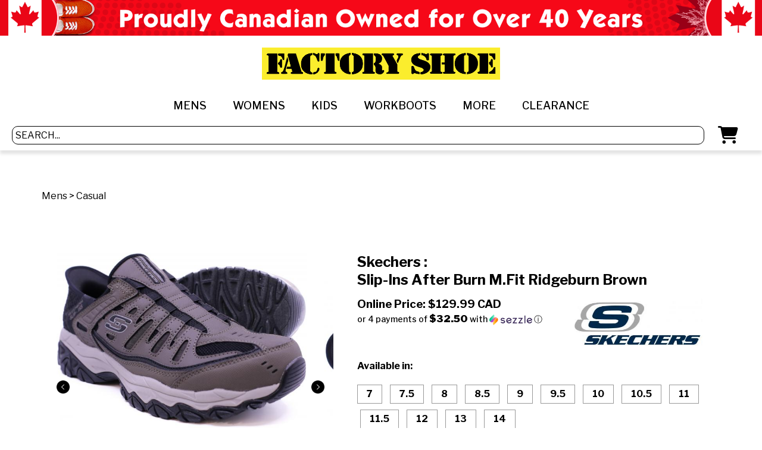

--- FILE ---
content_type: text/html; charset=UTF-8
request_url: https://www.factoryshoe.ca/_store/product.php?productID=15460&categoryID=10&catalogID=8
body_size: 9551
content:
<!DOCTYPE html>
<html>
<head>

  <!-- Google Tag Manager -->
  <script>(function(w,d,s,l,i){w[l]=w[l]||[];w[l].push({'gtm.start':
              new Date().getTime(),event:'gtm.js'});var f=d.getElementsByTagName(s)[0],
          j=d.createElement(s),dl=l!='dataLayer'?'&l='+l:'';j.async=true;j.src=
          '//www.googletagmanager.com/gtm.js?id='+i+dl;f.parentNode.insertBefore(j,f);
      })(window,document,'script','dataLayer','GTM-NXN5KF');</script>
  <!-- End Google Tag Manager -->

  <meta charset="UTF-8">
  <meta name="viewport" content="width=device-width, initial-scale=1, maximum-scale=1" />


  <title>Skechers  : Slip-Ins After Burn M.Fit Ridgeburn Brown </title>



  <meta name="description" content="Explore top shoe stores in London, Ontario for the best footwear selection. Buy shoes online in Canada and step up your style game effortlessly! ">


  <meta name="google-site-verification" content="f8B-0hDzTu1ESEr2hJsv9azc2Wkk-37Ga8_7_ghLSI0" />
  <meta name="google-site-verification" content="09DTRVj61PGXi0k2q2ncAgyN5qujiqeZbWiSTKTPgX0" />



  <link rel="preconnect" href="https://fonts.googleapis.com">
  <link rel="preconnect" href="https://fonts.gstatic.com" crossorigin>
  <link rel="stylesheet" href="https://fonts.googleapis.com/css2?family=Material+Symbols+Outlined:opsz,wght,FILL,GRAD@20..48,100..700,0..1,-50..200" />
  <link href="https://fonts.googleapis.com/css2?family=Open+Sans:ital,wght@0,300..800;1,300..800&display=swap" rel="stylesheet">
  <link href="https://fonts.googleapis.com/css2?family=Murecho:wght@100..900&display=swap" rel="stylesheet">
  <link href="https://fonts.googleapis.com/css2?family=Libre+Franklin:ital,wght@0,100..900;1,100..900&display=swap" rel="stylesheet">


  <link rel="stylesheet" type="text/css" href="_style-nocache.css">
  <script src="https://kit.fontawesome.com/5320ab4ca8.js" crossorigin="anonymous"></script>

  <link rel="stylesheet" href="assets/owl.carousel.css">
  <link rel="stylesheet" href="assets/owl.theme.default.css">

  <script src='https://www.google.com/recaptcha/api.js'></script>

  <script src="https://ajax.googleapis.com/ajax/libs/jquery/1.12.4/jquery.min.js"></script>
  <script>
      $(document).ready(function(){
          $('.fs-head-scroller').width($('#div1').width());


          if ($(window).width() > 768) {

              $(window).scroll(function() {
                  if ($(this).scrollTop() > 0) {
                      $('.fs-head-scroller').hide();
                  } else {
                      $('.fs-head-scroller').show();
                  }
              });

          }


      });
  </script>
  <script src="owl.carousel.js"></script>

</head>
<body>


<noscript><iframe src="//www.googletagmanager.com/ns.html?id=GTM-NXN5KF" height="21" width="21" class="noDisplay"></iframe></noscript>

<style>
  .fs-head-scroller {
    overflow: hidden;
    white-space: nowrap;
    width:100%;
  }
  #div1 {
    display: inline-block;
    animation: marquee 20s linear infinite;
    width:100%;
  }

  #div2 {
    display: inline-block;
    animation: marquee2 20s linear infinite;
    animation-delay: 8s;
    width: 100%;
  }

  .fa-magnifying-glass {display: none;}
  /*.fs-head-nav a:first-of-type {padding-left: 5px;}*/
  .mbl-head-float {display: none;}



  @media screen and (max-width:768px) {
    .fs-head-float{display: none;}
    .mbl-head-float {display: block;}
    .fs-entry-links {display: none;}
    .clearance-btn {display: none;}
    .fs-head-nav {
      flex-direction: row;
      flex-wrap: nowrap;
      padding: 0 10px;
    }
    .brands-scroller {
      margin: 0;
    }
    .fs-head-nav-toggle {
      padding: 0;
      margin: 0;
      justify-content: flex-start;
    }
    .fs-head-nav-searchbar {display: none;}
    .fs-head-nav-toggle a:first-of-type {
      padding: 5px;
    }
    .fa-magnifying-glass {display: block;}

    .fs-head-nav a, .fs-head-search a {
      padding: 10px !important;
      color:#c9c9c9;
    }
    .fs-head-search form {
      width: 100%;
    }
    .fs-head-search input, .fs-head-nav input {
      width: 100%;
    }
  }

  @keyframes marquee {
    from {
      transform: translateX(100%);
    }
    to {
      transform: translateX(-100%);
    }
  }

  @keyframes marquee2 {
    from {
      transform: translateX(0%);
    }
    to {
      transform: translateX(-200%);
    }

  }

</style>

<div class="fs-head-float">
  <div class="proudly-canadian">

  


	 <!--<img src="_img/static-banner-boxing-day.jpg" class="fs-bf-dsk" />-->

	 <img src="_img/Website-Headers-Proudly-Canadian-1920x90.png" class="dsk-pbanner" />
     <img src="_img/Website-Header-Proudly-Canadian-750x90.png" class="mbl-pbanner" />
  






    <!--<a href="https://www.factoryshoe.ca/_store/kids-shoes-canada.php"><img src="_img/back-to-school-2025.jpg" class="dsk-pbanner" /></a>
    <a href="https://www.factoryshoe.ca/_store/kids-shoes-canada.php"><img src="_img/back-to-school-2025.jpg" class="mbl-pbanner" /></a>-->

   <!-- <img src="_img/blackfriday/Black-Friday-2024-Desktop-1.png" class="dsk-pbanner" />
    <img src="_img/blackfriday/Black-Friday-2024-Desktop-1.png" class="mbl-pbanner" />-->
	
	
	<!--<img src="_img/blackfriday/CYBER MONDAY DEALS! 2025.jpg" class="dsk-pbanner" />
    <img src="_img/blackfriday/CYBER MONDAY DEALS! 2025.jpg" class="mbl-pbanner" />-->
	
	
  </div>
  <!--<div class="dsk-banner-place">
 	<a href="https://www.factoryshoe.ca/_store/kids-landing.php"><img src="_img/banner-002-fs.jpg" class="fs-banner" /></a>
    <a href="https://www.factoryshoe.ca/_store/kids-landing.php"><img src="_img/banner-002-ds.jpg" class="ds-banner" /></a>
    <a href="https://www.factoryshoe.ca/_store/kids-landing.php"><img src="_img/banner-002-ms.jpg" class="ms-banner" /></a>

  </div>-->
  <div class="fs-head-nav" style="top:32px; justify-content:flex-start;">
    <div class="fs-head-nav-toggle">
      <a href="https://www.factoryshoe.ca/_store/index.php"><img src="_img/_beta/fs-head-logo.png" /></a>
      <a onclick="$('.fs-head-nav ul').toggle();"><i class="fa-sharp fa-solid fa-bars"></i></a>
    </div>
    <ul>
      <li class="dropdown">
        <a class="mNavDsk" href="mens-landing.php">MENS</a><a href="mens-landing.php" class="mNavMbl">MENS</a><a href="javascript:void(0)" class="mNavMbl dropbtn">+</a>
        <div class="dropdown-content">
          <a href="https://www.factoryshoe.ca/_store/products.php?catalogID=8&amp;categoryID=12">Athletic</a>
          <a href="https://www.factoryshoe.ca/_store/products.php?catalogID=23&categoryID=15">Birkenstock</a>
          <a href="https://www.factoryshoe.ca/_store/products.php?catalogID=8&amp;categoryID=10">Casual</a>
          <a href="https://www.factoryshoe.ca/_store/products.php?catalogID=8&amp;categoryID=11">Dress</a>
          <a href="https://www.factoryshoe.ca/_store/products.php?catalogID=8&amp;categoryID=60">Rubber Boots</a>
          <a href="https://www.factoryshoe.ca/_store/products.php?catalogID=8&amp;categoryID=13">Sandals</a>
          <a href="https://www.factoryshoe.ca/_store/products.php?catalogID=8&amp;categoryID=46">Slippers</a>
          <a href="https://www.factoryshoe.ca/_store/products.php?catalogID=8&amp;categoryID=24">Slip-Resistant</a>
          <a href="https://www.factoryshoe.ca/_store/products.php?catalogID=8&amp;categoryID=26">Winter and Hiking</a>
        </div>
      </li>
      <li class="dropdown"><a class="mNavDsk" href="womens-landing.php">WOMENS</a><a href="womens-landing.php" class="mNavMbl dropbtn">WOMENS</a><a href="javascript:void(0)" class="mNavMbl dropbtn">+</a>
        <div class="dropdown-content">
          <a href="https://www.factoryshoe.ca/_store/products.php?catalogID=9&amp;categoryID=8">Athletic</a>
          <a href="https://www.factoryshoe.ca/_store/products.php?catalogID=23&categoryID=16">Birkenstock</a>
          <a href="https://www.factoryshoe.ca/_store/products.php?catalogID=9&amp;categoryID=6">Casual</a>
          <a href="https://www.factoryshoe.ca/_store/products.php?catalogID=9&amp;categoryID=7">Dress</a>
          <a href="https://www.factoryshoe.ca/_store/products.php?catalogID=9&amp;categoryID=31">Fashion Boots</a>
          <a href="https://www.factoryshoe.ca/_store/products.php?catalogID=9&amp;categoryID=59">Rubber Boots</a>
          <a href="https://www.factoryshoe.ca/_store/products.php?catalogID=9&amp;categoryID=14">Sandals</a>
          <a href="https://www.factoryshoe.ca/_store/products.php?catalogID=9&amp;categoryID=47">Slippers</a>
          <a href="https://www.factoryshoe.ca/_store/products.php?catalogID=9&amp;categoryID=23">Slip-Resistant</a>
          <a href="https://www.factoryshoe.ca/_store/products.php?catalogID=9&amp;categoryID=27">Winter and Hiking</a>
        </div>
      </li>
      <li class="dropdown"><a class="mNavDsk" href="kids-landing.php">KIDS</a><a href="kids-landing.php" class="mNavMbl dropbtn">KIDS</a><a href="javascript:void(0)" class="mNavMbl dropbtn">+</a>
        <div class="dropdown-content kids-dropdown">
          <a href="https://www.factoryshoe.ca/_store/products.php?catalogID=22&amp;categoryID=9">Boys Running Shoes</a>
          <a href="https://www.factoryshoe.ca/_store/products.php?catalogID=22&amp;categoryID=25">Boys Winter Boots</a>
          <a href="https://www.factoryshoe.ca/_store/products.php?catalogID=22&amp;categoryID=36">Boys Sandals</a>
          <a href="https://www.factoryshoe.ca/_store/products.php?catalogID=22&amp;categoryID=39">Boys Casual</a>
          <a href="https://www.factoryshoe.ca/_store/products.php?catalogID=22&amp;categoryID=29">Girls Running Shoes</a>
          <a href="https://www.factoryshoe.ca/_store/products.php?catalogID=22&amp;categoryID=30">Girls Winter Boots</a>
          <a href="https://www.factoryshoe.ca/_store/products.php?catalogID=22&amp;categoryID=33">Girls Fashion Boots</a>
          <a href="https://www.factoryshoe.ca/_store/products.php?catalogID=22&amp;categoryID=37">Girls Sandals</a>
          <a href="https://www.factoryshoe.ca/_store/products.php?catalogID=22&amp;categoryID=38">Girls Casual</a>
          <a href="https://www.factoryshoe.ca/_store/products.php?catalogID=22&amp;categoryID=41">Toddlers Winter Boots</a>
          <a href="https://www.factoryshoe.ca/_store/products.php?catalogID=22&amp;categoryID=42">Toddlers Runners</a>
          <a href="https://www.factoryshoe.ca/_store/products.php?catalogID=22&amp;categoryID=43">Toddlers Sandals</a>
          <a href="https://www.factoryshoe.ca/_store/products.php?catalogID=22&amp;categoryID=40">Kids Rubber Boots</a>
          <a href="https://www.factoryshoe.ca/_store/products.php?catalogID=22&amp;categoryID=58">Kids Slippers</a>
        </div>
      </li>
      <li class="dropdown"><a class="mNavDsk" href="workboots-landing.php">WORKBOOTS</a><a href="workboots-landing.php" class="mNavMbl dropbtn">WORKBOOTS</a><a href="javascript:void(0)" class="mNavMbl dropbtn">+</a>

        <div class="dropdown-content">
          <a href="https://www.factoryshoe.ca/_store/products.php?catalogID=25&amp;categoryID=19">Mens 8 Inch</a>
          <a href="https://www.factoryshoe.ca/_store/products.php?catalogID=25&amp;categoryID=18">Mens 6 Inch</a>
          <a href="https://www.factoryshoe.ca/_store/products.php?catalogID=25&amp;categoryID=21">Mens Casual, Dress And Athletic</a>
          <a href="https://www.factoryshoe.ca/_store/products.php?catalogID=25&amp;categoryID=22">Womens Workboots</a>
          <a href="https://www.factoryshoe.ca/_store/products.php?catalogID=25&amp;categoryID=28">Womens Workshoes</a>
          <a href="https://www.factoryshoe.ca/_store/products.php?catalogID=25&amp;categoryID=34">Mens Winter &amp; Wet</a>
          <a href="https://www.factoryshoe.ca/_store/products.php?catalogID=25&amp;categoryID=35">Speciality</a>
        </div>
      </li>
      <li class="dropdown">
        <a href="javascript:void(0)" class="dropbtn">MORE</a><a class="mNavMbl mNavClr" href="javascript:void(0)"></a>
        <div class="dropdown-content">
          <a href="https://www.factoryshoe.ca/_store/products.php?catalogID=30&amp;categoryID=44">Insoles</a>
          <a href="https://www.factoryshoe.ca/_store/products.php?catalogID=30&amp;categoryID=62">Socks</a>
          <a href="https://www.factoryshoe.ca/_store/products.php?catalogID=30&amp;categoryID=63">Shoe Care</a>
          <a href="https://www.factoryshoe.ca/_store/products.php?catalogID=30&amp;categoryID=61">Gifts Cards</a>
        </div>
      </li>
      <li>
        <a href="https://www.factoryshoe.ca/_store/clearance2.php">CLEARANCE</a>
      </li>
    </ul>
    <div class="fs-head-search">
      <form action="search_results.php" method="get">
        <input type="text" name="strKeywords" placeholder="SEARCH..." />
      </form>

      &nbsp;
      <a href="https://www.factoryshoe.ca/_store/cart.php"><i class="fa-solid fa-cart-shopping"></i></a>
      <!--<span class='badge badge-warning' id='lblCartCount'> 8 </span>-->
    </div>
  </div>
</div>
<div class="mbl-head-float">
  <div class="proudly-canadian">

    <!--<img src="_img/static-banner-boxing-day.jpg" class="dsk-pbanner" />
    <img src="_img/static-banner-boxing-day.jpg" class="mbl-pbanner" />-->

    <img src="_img/Website-Headers-Proudly-Canadian-1920x90.png" class="dsk-pbanner" />
    <img src="_img/Website-Header-Proudly-Canadian-750x90.png" class="mbl-pbanner" />

    <!--<img src="_img/blackfriday/Black-Friday-2024-Desktop-1.png" class="mbl-pbanner" />-->

    <!--<a href="https://www.factoryshoe.ca/_store/kids-shoes-canada.php"><img src="_img/back-to-school-2025.jpg" class="dsk-pbanner" /></a>
    <a href="https://www.factoryshoe.ca/_store/kids-shoes-canada.php"><img src="_img/back-to-school-2025.jpg" class="mbl-pbanner" /></a>-->


	<!--<img src="_img/blackfriday/CYBER MONDAY DEALS! 2025.jpg" class="dsk-pbanner" />
    <img src="_img/blackfriday/CYBER MONDAY DEALS! 2025.jpg" class="mbl-pbanner" />-->
	

  </div>
  <!--<div class="fs-head-search">
    <a href="#"><img src="_img/_beta/fs-head-logo.png" /></a>
    <input type="text" placeholder="SEARCH..." />
    <a href="#"><i class="fa-solid fa-cart-shopping"></i></a>
  </div>-->
  <div class="fs-head-nav" style="top:32px; justify-content:flex-start;">

    <a href="https://www.factoryshoe.ca/_store/index.php"><img src="_img/_beta/fs-head-logo.png" /></a>

    <div class="fs-head-search">
      <A href="#" onclick="$('.fs-head-nav-searchbar').toggle();"><i class="fa-solid fa-magnifying-glass"></i></A>
      <a href="https://www.factoryshoe.ca/_store/cart.php"><i class="fa-solid fa-cart-shopping"></i></a>
      <a onclick="$('.head-nav-dropdown').toggle();"><i class="fa-sharp fa-solid fa-bars"></i></a>
    </div>
  </div>
  <div class="fs-head-nav fs-head-nav-searchbar" style="padding: 5px;">
    <form class="headSearch" action="search_results.php" method="get">
      <input type="text" name="strKeywords" placeholder="SEARCH..." />
    </form>
  </div>
  <ul class="head-nav-dropdown" style="display: none;">
    <li class="dropdown">
      <a class="mNavDsk" href="mens-landing.php">MENS</a><a href="mens-landing.php" class="mNavMbl">MENS</a><a href="javascript:void(0)" class="mNavMbl dropbtn">+</a>
      <div class="dropdown-content">
        <a href="https://www.factoryshoe.ca/_store/products.php?catalogID=8&amp;categoryID=12">Athletic</a>
        <a href="https://www.factoryshoe.ca/_store/products.php?catalogID=23&categoryID=15">Birkenstock</a>
        <a href="https://www.factoryshoe.ca/_store/products.php?catalogID=8&amp;categoryID=10">Casual</a>
        <a href="https://www.factoryshoe.ca/_store/products.php?catalogID=8&amp;categoryID=11">Dress</a>
        <a href="https://www.factoryshoe.ca/_store/products.php?catalogID=8&amp;categoryID=60">Rubber Boots</a>
        <a href="https://www.factoryshoe.ca/_store/products.php?catalogID=8&amp;categoryID=13">Sandals</a>
        <a href="https://www.factoryshoe.ca/_store/products.php?catalogID=8&amp;categoryID=46">Slippers</a>
        <a href="https://www.factoryshoe.ca/_store/products.php?catalogID=8&amp;categoryID=24">Slip-Resistant</a>
        <a href="https://www.factoryshoe.ca/_store/products.php?catalogID=8&amp;categoryID=26">Winter and Hiking</a>
      </div>
    </li>
    <li class="dropdown"><a class="mNavDsk" href="womens-landing.php">WOMENS</a><a href="womens-landing.php" class="mNavMbl dropbtn">WOMENS</a><a href="javascript:void(0)" class="mNavMbl dropbtn">+</a>
      <div class="dropdown-content">
        <a href="https://www.factoryshoe.ca/_store/products.php?catalogID=9&amp;categoryID=8">Athletic</a>
        <a href="https://www.factoryshoe.ca/_store/products.php?catalogID=23&categoryID=16">Birkenstock</a>
        <a href="https://www.factoryshoe.ca/_store/products.php?catalogID=9&amp;categoryID=6">Casual</a>
        <a href="https://www.factoryshoe.ca/_store/products.php?catalogID=9&amp;categoryID=7">Dress</a>
        <a href="https://www.factoryshoe.ca/_store/products.php?catalogID=9&amp;categoryID=31">Fashion Boots</a>
        <a href="https://www.factoryshoe.ca/_store/products.php?catalogID=9&amp;categoryID=59">Rubber Boots</a>
        <a href="https://www.factoryshoe.ca/_store/products.php?catalogID=9&amp;categoryID=14">Sandals</a>
        <a href="https://www.factoryshoe.ca/_store/products.php?catalogID=9&amp;categoryID=47">Slippers</a>
        <a href="https://www.factoryshoe.ca/_store/products.php?catalogID=9&amp;categoryID=23">Slip-Resistant</a>
        <a href="https://www.factoryshoe.ca/_store/products.php?catalogID=9&amp;categoryID=27">Winter and Hiking</a>
      </div>
    </li>
    <li class="dropdown"><a class="mNavDsk" href="kids-landing.php">KIDS</a><a href="kids-landing.php" class="mNavMbl dropbtn">KIDS</a><a href="javascript:void(0)" class="mNavMbl dropbtn">+</a>
      <div class="dropdown-content">
        <a href="https://www.factoryshoe.ca/_store/products.php?catalogID=22&amp;categoryID=9">Boys Running Shoes</a>
        <a href="https://www.factoryshoe.ca/_store/products.php?catalogID=22&amp;categoryID=25">Boys Winter Boots</a>
        <a href="https://www.factoryshoe.ca/_store/products.php?catalogID=22&amp;categoryID=36">Boys Sandals</a>
        <a href="https://www.factoryshoe.ca/_store/products.php?catalogID=22&amp;categoryID=39">Boys Casual</a>
        <a href="https://www.factoryshoe.ca/_store/products.php?catalogID=22&amp;categoryID=29">Girls Running Shoes</a>
        <a href="https://www.factoryshoe.ca/_store/products.php?catalogID=22&amp;categoryID=30">Girls Winter Boots</a>
        <a href="https://www.factoryshoe.ca/_store/products.php?catalogID=22&amp;categoryID=33">Girls Fashion Boots</a>
        <a href="https://www.factoryshoe.ca/_store/products.php?catalogID=22&amp;categoryID=37">Girls Sandals</a>
        <a href="https://www.factoryshoe.ca/_store/products.php?catalogID=22&amp;categoryID=38">Girls Casual</a>
        <a href="https://www.factoryshoe.ca/_store/products.php?catalogID=22&amp;categoryID=41">Toddlers Winter Boots</a>
        <a href="https://www.factoryshoe.ca/_store/products.php?catalogID=22&amp;categoryID=42">Toddlers Runners</a>
        <a href="https://www.factoryshoe.ca/_store/products.php?catalogID=22&amp;categoryID=43">Toddlers Sandals</a>
        <a href="https://www.factoryshoe.ca/_store/products.php?catalogID=22&amp;categoryID=40">Kids Rubber Boots</a>
        <a href="https://www.factoryshoe.ca/_store/products.php?catalogID=22&amp;categoryID=58">Kids Slippers</a>
      </div>
    </li>
    <li class="dropdown"><a class="mNavDsk" href="workboots-landing.php">WORKBOOTS</a><a href="workboots-landing.php" class="mNavMbl dropbtn">WORKBOOTS</a><a href="javascript:void(0)" class="mNavMbl dropbtn">+</a>
      <div class="dropdown-content">
        <a href="https://www.factoryshoe.ca/_store/products.php?catalogID=25&amp;categoryID=19">Mens 8 Inch</a>
        <a href="https://www.factoryshoe.ca/_store/products.php?catalogID=25&amp;categoryID=18">Mens 6 Inch</a>
        <a href="https://www.factoryshoe.ca/_store/products.php?catalogID=25&amp;categoryID=21">Mens Casual, Dress And Athletic</a>
        <a href="https://www.factoryshoe.ca/_store/products.php?catalogID=25&amp;categoryID=22">Womens Workboots</a>
        <a href="https://www.factoryshoe.ca/_store/products.php?catalogID=25&amp;categoryID=28">Womens Workshoes</a>
        <a href="https://www.factoryshoe.ca/_store/products.php?catalogID=25&amp;categoryID=34">Mens Winter &amp; Wet</a>
        <a href="https://www.factoryshoe.ca/_store/products.php?catalogID=25&amp;categoryID=35">Speciality</a>
      </div>
    </li>
    <li class="dropdown">
      <a href="javascript:void(0)" class="dropbtn">MORE</a><a class="mNavMbl mNavClr" href="javascript:void(0)"></a>
      <div class="dropdown-content">
        <a href="https://www.factoryshoe.ca/_store/products.php?catalogID=30&amp;categoryID=44">Insoles</a>
        <a href="https://www.factoryshoe.ca/_store/products.php?catalogID=30&amp;categoryID=62">Socks</a>
        <a href="https://www.factoryshoe.ca/_store/products.php?catalogID=30&amp;categoryID=63">Shoe Care</a>
        <a href="https://www.factoryshoe.ca/_store/products.php?catalogID=30&amp;categoryID=61">Gifts Cards</a>
      </div>
    </li>
    <li>
      <a href="https://www.factoryshoe.ca/_store/clearance2.php">CLEARANCE</a>
    </li>
  </ul>
</div>
<div class="header-spacer" style="margin-top: 100px;"></div>
<script src="https://widget.sezzle.com/v1/javascript/price-widget?uuid=f8b56475-9949-44ed-b957-bd9885c8ed27"></script>







<script src="OwlCarousel2Thumbs.min.js"></script>
  <style>
        .product-box1 .product-img-holder {
      position: relative;
      height: auto;
    }
      </style>



  <style>
    .product-box1 .product-img-holder {
      position: relative;
      height: auto;
    }
    #sync1 .owl-item img {
      width: 100% !important;
      height: auto;
      display: block;
      max-width: 100% !important;
      max-height: 400px !important;
      object-fit: contain;
    }
    #sync2 .owl-item img {
      width: 100% !important;
      height: auto;
      display: block;
      max-width: 100% !important;
      max-height: 100px !important;
      object-fit: contain;
    }
    #sync2 .owl-nav, #sync2 .owl-dots {display: none;}
    #sync1 .item {
      /*background: #0c83e7;*/
      padding: 10px;
      margin: 5px;
      color: #FFF;
      -webkit-border-radius: 3px;
      -moz-border-radius: 3px;
      border-radius: 3px;
      text-align: center;
    }

    #sync2 .item {
      /*background: #C9C9C9;*/
      padding: 10px 0px;
      margin: 5px;
      color: #FFF;
      -webkit-border-radius: 3px;
      -moz-border-radius: 3px;
      border-radius: 3px;
      text-align: center;
      cursor: pointer;
    }
    #sync2 .item h1 {
      font-size: 18px;
    }
    #sync2 .current .item {
      /*background: #0c83e7;*/
    }

    .owl-theme .owl-nav {
      /*default owl-theme theme reset .disabled:hover links */
    }
    .owl-theme .owl-nav [class*=owl-] {
      transition: all 0.3s ease;
    }
    .owl-theme .owl-nav [class*=owl-].disabled:hover {
      background-color: #D6D6D6;
    }

    #sync1.owl-theme {
      position: relative;
    }
    #sync1.owl-theme .owl-next, #sync1.owl-theme .owl-prev {
      width: 22px;
      height: 40px;
      margin-top: -20px;
      position: absolute;
      top: 50%;
    }
    #sync1.owl-theme .owl-prev {
      left: 10px;
    }
    #sync1.owl-theme .owl-next {
      right: 10px;
    }

  </style>
<!--<style>
  .owl-thumbs{}
  .owl-thumbs .owl-thumb-item{
    height:150px;
    width: 100%;
    max-width:150px;
    background: transparent;
    border: none;
    overflow: hidden;
  }
  .owl-thumbs .owl-thumb-item img{
    max-width:100%;
    height:auto;
  }
  .owl-dots{
    position:absolute;
    bottom:170px;
    left:0;
    right:0;
  }
  .insize{
    width:480px;
  }
</style>-->
  <div class="page-content">


<div class="breadcrumbs">





<a href="category-mens.php" style="color: black;">Mens</a> 

> 

<a href="products.php?catalogID=8&categoryID=10" style="color: black;">Casual</a>



</div>



  <div class="product-container">
  
  
  
    <div class="prod-img container insize">
      
      
      <div id="sync1" class="owl-carousel owl-theme">
        <div class="item">
          <img alt="" src="https://www.factoryshoe.ca/_uploads/products/628422_M - Casual - Skechers Slip-Ins After Burn M.Fit Ridgeburn Brown Regular NONREMV 237563 119.99 RIDGEBURN  WIDE RIDGEBURN1.jpg" class="img-responsive">
        </div>

                  <div class="item">
            <img alt="" src="https://www.factoryshoe.ca/_uploads/products/614747_RIDGEBURN  WIDE RIDGEBURN1 TOP.jpg" class="img-responsive">
          </div>
        
                  <div class="item">
            <img alt="" src="https://www.factoryshoe.ca/_uploads/products/445233_RIDGEBURN  WIDE RIDGEBURN1 TOE.jpg" class="img-responsive">
          </div>
        
                  <div class="item">
            <img alt="" src="https://www.factoryshoe.ca/_uploads/products/346186_RIDGEBURN  WIDE RIDGEBURN1 HEEL.jpg" class="img-responsive">
          </div>
        
                  <div class="item">
            <img alt="" src="https://www.factoryshoe.ca/_uploads/products/606204_RIDGEBURN  WIDE RIDGEBURN1 90.jpg" class="img-responsive">
          </div>
        
                  <div class="item">
            <img alt="" src="https://www.factoryshoe.ca/_uploads/products/926739_RIDGEBURN  WIDE RIDGEBURN1 SOLE.jpg" class="img-responsive">
          </div>
              </div>


      <div id="sync2" class="owl-carousel owl-theme">
        <div class="item">
          <img alt="" src="https://www.factoryshoe.ca/_uploads/products/628422_M - Casual - Skechers Slip-Ins After Burn M.Fit Ridgeburn Brown Regular NONREMV 237563 119.99 RIDGEBURN  WIDE RIDGEBURN1.jpg" class="img-responsive">
        </div>

                  <div class="item">
            <img alt="" src="https://www.factoryshoe.ca/_uploads/products/614747_RIDGEBURN  WIDE RIDGEBURN1 TOP.jpg" class="img-responsive">
          </div>
        
                  <div class="item">
            <img alt="" src="https://www.factoryshoe.ca/_uploads/products/445233_RIDGEBURN  WIDE RIDGEBURN1 TOE.jpg" class="img-responsive">
          </div>
        
                  <div class="item">
            <img alt="" src="https://www.factoryshoe.ca/_uploads/products/346186_RIDGEBURN  WIDE RIDGEBURN1 HEEL.jpg" class="img-responsive">
          </div>
        
                  <div class="item">
            <img alt="" src="https://www.factoryshoe.ca/_uploads/products/606204_RIDGEBURN  WIDE RIDGEBURN1 90.jpg" class="img-responsive">
          </div>
        
                  <div class="item">
            <img alt="" src="https://www.factoryshoe.ca/_uploads/products/926739_RIDGEBURN  WIDE RIDGEBURN1 SOLE.jpg" class="img-responsive">
          </div>
        
      </div>
        

      





      


    </div>
	

	
    <div class="prod-details">
	
	  

		
		
      <h1>Skechers  :<br>Slip-Ins After Burn M.Fit Ridgeburn Brown </h1>
	  
	  
	  
      <div class="price-button">
        <div class="priceDiv">
      <h3>

		
			
				<strong>Online Price:</strong>   <span id="priceElement">   $129.99   </span>   				

			
		
	  CAD
	  
	    	 

				
			 
			 
		
	  </h3>
        </div>
      <div class="cartDiv">
        
        

          <img src="/_logos/480168_303212_skechers_logo2.jpg" class="prod-details-img" />

              </div>
    </div>
	  
      <div id="sezzleElement"></div>
	  
	  
		<script>

			function validateForm() {


				if ($( ".strSize:checked" ).length == 0) {
					alert("Please choose a size.");
					return false;
				}

				document.addToCartForm.submit();

			}

		</script>
							
							
	  <form action="actAddToCart.php" method="post" name="addToCartForm">
		<input type="hidden" name="productID" value="15460">
		<input type="hidden" name="catalogID" value="8">
		<input type="hidden" name="categoryID" value="10">


	  
      <p><strong>Available in:</strong></p>
      <div class="prod-size-checkbox">
	  
	  
	  

				
		
				
		
		

						
			
			
									<input type="checkbox" name="strSize" class="strSize" value="7" id="checkbox_1" onclick="$('input:checkbox').removeAttr('checked'); $('#checkbox_1').prop('checked', true);">
					<label style="margin: 5px;" class="sizecheck" for="checkbox_1">7</label>
					
				
					
		
		
		   
		

		

						
			
			
									<input type="checkbox" name="strSize" class="strSize" value="7.5" id="checkbox_2" onclick="$('input:checkbox').removeAttr('checked'); $('#checkbox_2').prop('checked', true);">
					<label style="margin: 5px;" class="sizecheck" for="checkbox_2">7.5</label>
					
				
					
		
		
		   
		

		

						
			
			
									<input type="checkbox" name="strSize" class="strSize" value="8" id="checkbox_3" onclick="$('input:checkbox').removeAttr('checked'); $('#checkbox_3').prop('checked', true);">
					<label style="margin: 5px;" class="sizecheck" for="checkbox_3">8</label>
					
				
					
		
		
		   
		

		

						
			
			
									<input type="checkbox" name="strSize" class="strSize" value="8.5" id="checkbox_4" onclick="$('input:checkbox').removeAttr('checked'); $('#checkbox_4').prop('checked', true);">
					<label style="margin: 5px;" class="sizecheck" for="checkbox_4">8.5</label>
					
				
					
		
		
		   
		

		

						
			
			
									<input type="checkbox" name="strSize" class="strSize" value="9" id="checkbox_5" onclick="$('input:checkbox').removeAttr('checked'); $('#checkbox_5').prop('checked', true);">
					<label style="margin: 5px;" class="sizecheck" for="checkbox_5">9</label>
					
				
					
		
		
		   
		

		

						
			
			
									<input type="checkbox" name="strSize" class="strSize" value="9.5" id="checkbox_6" onclick="$('input:checkbox').removeAttr('checked'); $('#checkbox_6').prop('checked', true);">
					<label style="margin: 5px;" class="sizecheck" for="checkbox_6">9.5</label>
					
				
					
		
		
		   
		

		

						
			
			
									<input type="checkbox" name="strSize" class="strSize" value="10" id="checkbox_7" onclick="$('input:checkbox').removeAttr('checked'); $('#checkbox_7').prop('checked', true);">
					<label style="margin: 5px;" class="sizecheck" for="checkbox_7">10</label>
					
				
					
		
		
		   
		

		

						
			
			
									<input type="checkbox" name="strSize" class="strSize" value="10.5" id="checkbox_8" onclick="$('input:checkbox').removeAttr('checked'); $('#checkbox_8').prop('checked', true);">
					<label style="margin: 5px;" class="sizecheck" for="checkbox_8">10.5</label>
					
				
					
		
		
		   
		

		

						
			
			
									<input type="checkbox" name="strSize" class="strSize" value="11" id="checkbox_9" onclick="$('input:checkbox').removeAttr('checked'); $('#checkbox_9').prop('checked', true);">
					<label style="margin: 5px;" class="sizecheck" for="checkbox_9">11</label>
					
				
					
		
		
		   
		

		

						
			
			
									<input type="checkbox" name="strSize" class="strSize" value="11.5" id="checkbox_10" onclick="$('input:checkbox').removeAttr('checked'); $('#checkbox_10').prop('checked', true);">
					<label style="margin: 5px;" class="sizecheck" for="checkbox_10">11.5</label>
					
				
					
		
		
		   
		

		

						
			
			
									<input type="checkbox" name="strSize" class="strSize" value="12" id="checkbox_11" onclick="$('input:checkbox').removeAttr('checked'); $('#checkbox_11').prop('checked', true);">
					<label style="margin: 5px;" class="sizecheck" for="checkbox_11">12</label>
					
				
					
		
		
		   
		

		

						
			
			
									<input type="checkbox" name="strSize" class="strSize" value="13" id="checkbox_12" onclick="$('input:checkbox').removeAttr('checked'); $('#checkbox_12').prop('checked', true);">
					<label style="margin: 5px;" class="sizecheck" for="checkbox_12">13</label>
					
				
					
		
		
		   
		

		

						
			
			
									<input type="checkbox" name="strSize" class="strSize" value="14" id="checkbox_13" onclick="$('input:checkbox').removeAttr('checked'); $('#checkbox_13').prop('checked', true);">
					<label style="margin: 5px;" class="sizecheck" for="checkbox_13">14</label>
					
				
					
		
		
		   
		

		


		
	
	

	
								
		
		</form>		
						
       

      </div>
	  
	  <script>
		function updateInv(strStore) {


			$('.storeInv').hide();

			if (strStore == 'london') {  $('#inv_london').show(); }
			if (strStore == 'kitchener') {  $('#inv_kitchener').show(); }
			if (strStore == 'mississauga') {  $('#inv_mississauga').show(); }
			if (strStore == 'hamilton') {  $('#inv_hamilton').show(); }


		}


	</script>
	

      <!--<nav id="prod-btns" class="prod-shop-btns" role="navigation">
        <ul class="prod-shop-menu">
          <li class="prod-shop-item add-cart"><a href="#" onclick="validateForm(); return false;">ADD TO CART</a></li>



          <li class="prod-shop-item"><a href="#">STORE INVENTORY</a>
            <ul class="prod-shop-dropdown">
              <li class="prod-shop-item prod-shop-sub-menu"><a onclick="updateInv('london');">LONDON</a></li>
              <li class="prod-shop-item prod-shop-sub-menu"><a onclick="updateInv('kitchener');">KITCHENER</a></li>
              <li class="prod-shop-item prod-shop-sub-menu"><a onclick="updateInv('mississauga');">MISSISSAUGA</a></li>
              <li class="prod-shop-item prod-shop-sub-menu"><a onclick="updateInv('hamilton');">HAMILTON</a></li>
            </ul>
          </li>



		<li class="prod-shop-item"><a href="https://www.factoryshoe.ca/_store/index.php">CONTINUE SHOPPING</a></li>



        </ul>
      </nav>-->
	  
	  
	  
									<div id="inv_london" class="storeInv" style="display: none;">

										
										<strong>LONDON</strong>
										<table cellpadding="5" cellspacing="0" border="1">
										<tr bgcolor="#c9c9c9">

																							<td width="50" align="center"><strong>7</strong></td>
																							<td width="50" align="center"><strong>7.5</strong></td>
																							<td width="50" align="center"><strong>8</strong></td>
																							<td width="50" align="center"><strong>8.5</strong></td>
																							<td width="50" align="center"><strong>9</strong></td>
																							<td width="50" align="center"><strong>9.5</strong></td>
																							<td width="50" align="center"><strong>10</strong></td>
																							<td width="50" align="center"><strong>10.5</strong></td>
																							<td width="50" align="center"><strong>11</strong></td>
																							<td width="50" align="center"><strong>11.5</strong></td>
																							<td width="50" align="center"><strong>12</strong></td>
																							<td width="50" align="center"><strong>13</strong></td>
																							<td width="50" align="center"><strong>14</strong></td>
																					</tr>

										<tr>
											
																							<td width="50" align="center"><strong>1</strong></td>
																							<td width="50" align="center"><strong>1</strong></td>
																							<td width="50" align="center"><strong>1</strong></td>
																							<td width="50" align="center"><strong>1</strong></td>
																							<td width="50" align="center"><strong>1</strong></td>
																							<td width="50" align="center"><strong>1</strong></td>
																							<td width="50" align="center"><strong>1</strong></td>
																							<td width="50" align="center"><strong>1</strong></td>
																							<td width="50" align="center"><strong>1</strong></td>
																							<td width="50" align="center"><strong>1</strong></td>
																							<td width="50" align="center"><strong>1</strong></td>
																							<td width="50" align="center"><strong>1</strong></td>
																							<td width="50" align="center"><strong>1</strong></td>
																					</tr>


										</table>


									</div>



									<div id="inv_kitchener" class="storeInv" style="display: none;">

										
										<strong>KITCHENER</strong>
										<table cellpadding="5" cellspacing="0" border="1">
										<tr bgcolor="#c9c9c9">

																							<td width="50" align="center"><strong>7</strong></td>
																							<td width="50" align="center"><strong>7.5</strong></td>
																							<td width="50" align="center"><strong>8</strong></td>
																							<td width="50" align="center"><strong>8.5</strong></td>
																							<td width="50" align="center"><strong>9</strong></td>
																							<td width="50" align="center"><strong>9.5</strong></td>
																							<td width="50" align="center"><strong>10</strong></td>
																							<td width="50" align="center"><strong>10.5</strong></td>
																							<td width="50" align="center"><strong>11</strong></td>
																							<td width="50" align="center"><strong>11.5</strong></td>
																							<td width="50" align="center"><strong>12</strong></td>
																							<td width="50" align="center"><strong>13</strong></td>
																							<td width="50" align="center"><strong>14</strong></td>
																					</tr>

										<tr>
											
																							<td width="50" align="center"><strong>1</strong></td>
																							<td width="50" align="center"><strong>1</strong></td>
																							<td width="50" align="center"><strong>1</strong></td>
																							<td width="50" align="center"><strong>1</strong></td>
																							<td width="50" align="center"><strong>1</strong></td>
																							<td width="50" align="center"><strong>1</strong></td>
																							<td width="50" align="center"><strong>1</strong></td>
																							<td width="50" align="center"><strong>1</strong></td>
																							<td width="50" align="center"><strong>1</strong></td>
																							<td width="50" align="center"><strong>1</strong></td>
																							<td width="50" align="center"><strong>1</strong></td>
																							<td width="50" align="center"><strong>1</strong></td>
																							<td width="50" align="center"><strong>1</strong></td>
																					</tr>


										</table>


									</div>



									<div id="inv_mississauga" class="storeInv" style="display: none;">

										
										<strong>MISSISSAUGA</strong>
										<table cellpadding="5" cellspacing="0" border="1">
										<tr bgcolor="#c9c9c9">

																							<td width="50" align="center"><strong>7</strong></td>
																							<td width="50" align="center"><strong>7.5</strong></td>
																							<td width="50" align="center"><strong>8</strong></td>
																							<td width="50" align="center"><strong>8.5</strong></td>
																							<td width="50" align="center"><strong>9</strong></td>
																							<td width="50" align="center"><strong>9.5</strong></td>
																							<td width="50" align="center"><strong>10</strong></td>
																							<td width="50" align="center"><strong>10.5</strong></td>
																							<td width="50" align="center"><strong>11</strong></td>
																							<td width="50" align="center"><strong>11.5</strong></td>
																							<td width="50" align="center"><strong>12</strong></td>
																							<td width="50" align="center"><strong>13</strong></td>
																							<td width="50" align="center"><strong>14</strong></td>
																					</tr>

										<tr>
											
																							<td width="50" align="center"><strong>1</strong></td>
																							<td width="50" align="center"><strong>1</strong></td>
																							<td width="50" align="center"><strong>1</strong></td>
																							<td width="50" align="center"><strong>1</strong></td>
																							<td width="50" align="center"><strong>1</strong></td>
																							<td width="50" align="center"><strong>1</strong></td>
																							<td width="50" align="center"><strong>1</strong></td>
																							<td width="50" align="center"><strong>2</strong></td>
																							<td width="50" align="center"><strong>1</strong></td>
																							<td width="50" align="center"><strong>1</strong></td>
																							<td width="50" align="center"><strong>1</strong></td>
																							<td width="50" align="center"><strong>1</strong></td>
																							<td width="50" align="center"><strong>1</strong></td>
																					</tr>


										</table>


									</div>



									<div id="inv_hamilton" class="storeInv" style="display: none;">

										
										<strong>HAMILTON</strong>
										<table cellpadding="5" cellspacing="0" border="1">
										<tr bgcolor="#c9c9c9">

																							<td width="50" align="center"><strong>7</strong></td>
																							<td width="50" align="center"><strong>7.5</strong></td>
																							<td width="50" align="center"><strong>8</strong></td>
																							<td width="50" align="center"><strong>8.5</strong></td>
																							<td width="50" align="center"><strong>9</strong></td>
																							<td width="50" align="center"><strong>9.5</strong></td>
																							<td width="50" align="center"><strong>10</strong></td>
																							<td width="50" align="center"><strong>10.5</strong></td>
																							<td width="50" align="center"><strong>11</strong></td>
																							<td width="50" align="center"><strong>11.5</strong></td>
																							<td width="50" align="center"><strong>12</strong></td>
																							<td width="50" align="center"><strong>13</strong></td>
																							<td width="50" align="center"><strong>14</strong></td>
																					</tr>

										<tr>
											
																							<td width="50" align="center"><strong>1</strong></td>
																							<td width="50" align="center"><strong>1</strong></td>
																							<td width="50" align="center"><strong>1</strong></td>
																							<td width="50" align="center"><strong>1</strong></td>
																							<td width="50" align="center"><strong>1</strong></td>
																							<td width="50" align="center"><strong>1</strong></td>
																							<td width="50" align="center"><strong>1</strong></td>
																							<td width="50" align="center"><strong>1</strong></td>
																							<td width="50" align="center"><strong>1</strong></td>
																							<td width="50" align="center"><strong>1</strong></td>
																							<td width="50" align="center"><strong>1</strong></td>
																							<td width="50" align="center"><strong>1</strong></td>
																							<td width="50" align="center"><strong>1</strong></td>
																					</tr>


										</table>


									</div>


    <nav id="prod-btns" class="prod-shop-btns" role="navigation">
      <div>
        <a class="addToCart" href="#" onclick="validateForm(); return false;">ADD TO CART</a>
      </div>
      <ul class="prod-shop-menu">

        <li class="prod-shop-item"><a href="#">STORE INVENTORY</a>
          <ul class="prod-shop-dropdown">
            <li class="prod-shop-item prod-shop-sub-menu"><a onclick="updateInv('london');">LONDON</a></li>
            <li class="prod-shop-item prod-shop-sub-menu"><a onclick="updateInv('kitchener');">KITCHENER</a></li>
            <li class="prod-shop-item prod-shop-sub-menu"><a onclick="updateInv('mississauga');">MISSISSAUGA</a></li>
            <li class="prod-shop-item prod-shop-sub-menu"><a onclick="updateInv('hamilton');">HAMILTON</a></li>
          </ul>
        </li>

      </ul>
    </nav>

			<p style="font-size: 20px;"><strong>Description</strong></p>
	  
						
			
      <p>Step into supportive comfort wearing Skechers Hands Free Slip-ins&reg;: After Burn Memory Fit - Ridgeburn. This TOUCHLESS FIT&trade; outdoor style features a mesh and duraleather upper with our exclusive Heel Pillow&trade; that securely holds your foot in place.</p><p>Key Features</p><ul><li>Skechers Hands Free Slip-ins&reg; for an easy fit</li><li>Exclusive Heel Pillow&trade; holds your foot securely in place</li></ul><p>Design Details</p><ul><li>Laceless mesh and duraleather overlay upper</li><li>Flexible traction outsole with sculpted midfoot detail</li><li>1 1/2-inch heel height</li><li>Skechers&reg; logo detail</li></ul><p><strong>NON-REMOVABLE INSOLE</strong></p>
      
		

		<div class="product-details-content">
							<p><span>Product Code:</span> 237563 </p>
			
							<p><span>Factory Shoe Name:</span> RIDGEBURN</p>
			
	   </div>
	   
	   

    </div>
  </div>
  <script>
      $(document).ready(function() {

          var sync1 = $("#sync1");
          var sync2 = $("#sync2");
          var slidesPerPage = 8; //globaly define number of elements per page
          var syncedSecondary = true;

          sync1.owlCarousel({
              items: 1,
              slideSpeed: 2000,
              nav: true,
              autoplay: false,
              dots: true,
              loop: true,
              responsiveRefreshRate: 200,
              navText: ['<svg width="100%" height="100%" viewBox="0 0 11 20"><path style="fill:none;stroke-width: 1px;stroke: #000;" d="M9.554,1.001l-8.607,8.607l8.607,8.606"/></svg>', '<svg width="100%" height="100%" viewBox="0 0 11 20" version="1.1"><path style="fill:none;stroke-width: 1px;stroke: #000;" d="M1.054,18.214l8.606,-8.606l-8.606,-8.607"/></svg>'],
          }).on('changed.owl.carousel', syncPosition);

          sync2
              .on('initialized.owl.carousel', function() {
                  sync2.find(".owl-item").eq(0).addClass("current");
              })
              .owlCarousel({
                  items: slidesPerPage,
                  dots: true,
                  nav: true,
                  smartSpeed: 200,
                  slideSpeed: 500,
                  slideBy: slidesPerPage, //alternatively you can slide by 1, this way the active slide will stick to the first item in the second carousel
                  responsiveRefreshRate: 100
              }).on('changed.owl.carousel', syncPosition2);

          function syncPosition(el) {
              //if you set loop to false, you have to restore this next line
              //var current = el.item.index;

              //if you disable loop you have to comment this block
              var count = el.item.count - 1;
              var current = Math.round(el.item.index - (el.item.count / 2) - .5);

              if (current < 0) {
                  current = count;
              }
              if (current > count) {
                  current = 0;
              }

              //end block

              sync2
                  .find(".owl-item")
                  .removeClass("current")
                  .eq(current)
                  .addClass("current");
              var onscreen = sync2.find('.owl-item.active').length - 1;
              var start = sync2.find('.owl-item.active').first().index();
              var end = sync2.find('.owl-item.active').last().index();

              if (current > end) {
                  sync2.data('owl.carousel').to(current, 100, true);
              }
              if (current < start) {
                  sync2.data('owl.carousel').to(current - onscreen, 100, true);
              }
          }

          function syncPosition2(el) {
              if (syncedSecondary) {
                  var number = el.item.index;
                  sync1.data('owl.carousel').to(number, 100, true);
              }
          }

          sync2.on("click", ".owl-item", function(e) {
              e.preventDefault();
              var number = $(this).index();
              sync1.data('owl.carousel').to(number, 300, true);
          });
      });
  </script>








<script>
	document.sezzleConfig = {
	  targetXPath: '#priceElement',
	  renderToPath: '#sezzleElement',
	  language:'en'
	}
</script>

</div>
<div class="fs-footer">
  <div class="fs-con-wrap">
    <div class="fs-footer-left">
      <a href="https://www.factoryshoe.ca/_store/locations.php">FIND A STORE</a>
      <a href="https://www.factoryshoe.ca/_store/testimonials.php">TESTIMONIALS</a>
      <a href="https://www.factoryshoe.ca/_store/contact.php">CONTACT</a>
      <a href="https://www.factoryshoe.ca/_store/shipping-policy.php">SHIPPING POLICY</a>
      <a href="shipping-policy.php#returns">RETURN POLICY</a>
      <a href="https://www.factoryshoe.ca/_store/about.php">ABOUT US</a>
      <a href="https://www.factoryshoe.ca/_store/fundraising.php">COMMUNITY SUPPORT</a>
    </div>
	
	
	<div class="fs-footer-mid">
    <div class="footer-loc">
      <p><Strong>Our Locations</Strong></p>
      <div>
        <span>
          <strong>London Centre</strong><br>
          9 Southdale Rd. East<br>
          Phone: 519 685 6199
        </span>
        <span>
          <strong>Kitchener Centre</strong><br>
          680 Victoria St. North<br>
          Phone: 519 743 2021
        </span>
        <span>
          <strong>Mississauga Centre</strong><br>
          2640 South Sheridan Way<br>
          Phone: 905 855 7817
        </span>
        <span>
          <strong>Hamilton Centre</strong><br>
          1179 Upper James St.<br>
          Phone: 905 318 9799
        </span>
      </div>
    </div>
    <div><p>Factory Shoe, a proudly Canadian family-owned company, began its journey in the
    footwear industry in London, Ontario, in 1983. Since then, we have
    expanded into a well-established network of retail locations and
    warehouses, offering an extensive range of footwear
      to meet diverse customer needs.</p>

    <p>While Factory Shoe has grown into a prominent brand in Southwestern
    Ontario, we remain committed to maintaining a personal, customer-first
    approach. With over 100 dedicated employees, we strive to deliver
      quality service and products across all of our locations.</p>

    <p>For any inquiries, please feel free to reach out to us at info@factoryshoe.ca. We pride ourselves on our prompt and attentive customer service and look forward to assisting you.</p>
    </div>

  </div>

    <div class="fs-footer-right">
      <!--<p class="fs-title">SIGN UP FOR NEWSLETTER</p>
      <input type="text" />-->
      <p class="fs-title" style="text-align: center;">JOIN US</p>
      <a href="https://www.tiktok.com/@factoryshoeca" target="_blank"><i class="fa-brands fa-tiktok"></i></a>
      <a href="https://www.facebook.com/p/FactoryShoeca-100064070406354/" target="_blank"><i class="fa-brands fa-facebook"></i></a>
      <a href="https://www.instagram.com/factoryshoe_/" target="_blank"><i class="fa-brands fa-instagram"></i></a>
      <a href="https://www.youtube.com/@FactoryShoeCanada" target="_blank"><i class="fa-brands fa-youtube"></i></a>
    </div>
  </div>
</div>


<!-- begin olark code -->
		<script async data-cfasync="false" type='text/javascript'>/*<![CDATA[*/window.olark||(function(c){var f=window,d=document,l=f.location.protocol=="https:"?"https:":"http:",z=c.name,r="load";var nt=function(){
		f[z]=function(){
		(a.s=a.s||[]).push(arguments)};var a=f[z]._={
		},q=c.methods.length;while(q--){(function(n){f[z][n]=function(){
		f[z]("call",n,arguments)}})(c.methods[q])}a.l=c.loader;a.i=nt;a.p={
		0:+new Date};a.P=function(u){
		a.p[u]=new Date-a.p[0]};function s(){
		a.P(r);f[z](r)}f.addEventListener?f.addEventListener(r,s,false):f.attachEvent("on"+r,s);var ld=function(){function p(hd){
		hd="head";return["<",hd,"></",hd,"><",i,' onl' + 'oad="var d=',g,";d.getElementsByTagName('head')[0].",j,"(d.",h,"('script')).",k,"='",l,"//",a.l,"'",'"',"></",i,">"].join("")}var i="body",m=d[i];if(!m){
		return setTimeout(ld,100)}a.P(1);var j="appendChild",h="createElement",k="src",n=d[h]("div"),v=n[j](d[h](z)),b=d[h]("iframe"),g="document",e="domain",o;n.style.display="none";m.insertBefore(n,m.firstChild).id=z;b.frameBorder="0";b.id=z+"-loader";if(/MSIE[ ]+6/.test(navigator.userAgent)){
		b.src="javascript:false"}b.allowTransparency="true";v[j](b);try{
		b.contentWindow[g].open()}catch(w){
		c[e]=d[e];o="javascript:var d="+g+".open();d.domain='"+d.domain+"';";b[k]=o+"void(0);"}try{
		var t=b.contentWindow[g];t.write(p());t.close()}catch(x){
		b[k]=o+'d.write("'+p().replace(/"/g,String.fromCharCode(92)+'"')+'");d.close();'}a.P(2)};ld()};nt()})({
		loader: "static.olark.com/jsclient/loader0.js",name:"olark",methods:["configure","extend","declare","identify"]});
		/* custom configuration goes here (www.olark.com/documentation) */
		olark.identify('8759-451-10-6281');/*]]>*/</script><noscript><a href="https://www.olark.com/site/8759-451-10-6281/contact" title="Contact us" target="_blank">Questions? Feedback?</a> powered by <a href="http://www.olark.com?welcome" title="Olark live chat software">Olark live chat software</a></noscript>
		<!-- end olark code -->
		
		
</body>
</html>

--- FILE ---
content_type: text/css
request_url: https://www.factoryshoe.ca/_store/_style-nocache.css
body_size: 23833
content:
@import url(https://fonts.googleapis.com/css?family=Raleway:400,500,600);

@import url(https://fonts.googleapis.com/css?family=Open+Sans:400,600);

@font-face {
  font-family: ITCKabelStdBook;
  src: url(fonts/ITCKabelStdBook.TTF);
}
@font-face {
  font-family: ITCKabelStdBold;
  src: url(fonts/ITCKabelStdBold.TTF);
}
@font-face {
  font-family: ITCKabelStdMedium;
  src: url(fonts/ITCKabelStdMedium.TTF);
}

* {
  font-family: inherit;
  box-sizing: border-box;
}
body {
  margin: 0;
  font-family: "Libre Franklin", sans-serif;
  font-size: 16px;
  line-height: 20px;
  font-weight: 400;
}
a {
  text-decoration: none;
  transition-timing-function: ease-in;
  transition: 0.5s;
}
.clear {clear:both;}

.black-bar {
  background-color: #000;
  color: #fff;
  width: 100%;
  display: flex;
  justify-content: space-between;
  padding: 0 20px;
  align-items: center;
}
.black-bar .bb-phrase {
  font-weight: 700;
  font-size: 16px;
}
.cs-nav {
  list-style: none;
  margin:0 0 0 10%;
  padding: 0;
}
.cs-nav li {

}
.cs-nav li a {
  color: #fff;
  font-weight: 700;
  font-size: 18px;
  display: flex;
  align-items: center;
}


.cs-nav-drop-cnt {
  display: none;
  position: absolute;
  background-color: #000;
  min-width: 160px;
  box-shadow: 0px 8px 16px 0px rgba(0,0,0,0.2);
  z-index: 1;
}
.cs-nav li.dropdown {
  display: inline-block;
}
.dropbtn {
  display: inline-block;
  color: white;
  text-align: center;
  padding: 10px;
  text-decoration: none;
}
.dropdown:hover .cs-nav-drop-cnt {
  display: block;
  border-bottom: 1px solid white;
  border-left: 1px solid white;
  border-right: 1px solid white;
  z-index: 9999;
}
.cs-nav-drop-cnt a {
  display: block;
  background-color: #000;
  padding: 10px 30px 10px 20px;
  font-weight: normal !important;
}
.cs-nav-drop-cnt a span {
  margin-right: 20px;
}
.cs-nav-drop-cnt a:hover {
  background-color: #ffd000;
}
.header {
  width: 100%;
  max-width: 1366px;
  margin: 0 auto;
  display: flex;
  align-items: center;
  padding: 20px;
}

.logo {
  width: 350px;
}
.logo img {
  width: 100%;
  height: auto;
  display: block;
}
.head-search {






}
.cart-btn {
  color: #818181;
  margin-left: auto;
  width: 200px;
}
.cart-btn a {
  color: #000;
  display: flex;
  align-items: center;
  border-radius: 8px;
  border:2px solid #000;
  padding: 7px 17px;
  background-color: #ffd000;
  font-weight: 700;
}
.cart-btn a:hover {
  background-color: #000;
  color: #ffd000;
}





.cart-btn-mobile {
  color: #818181;
  margin-left: auto;
  width: 200px;
}

.cart-btn-mobile a {
  color: #000;
  display: flex;
  align-items: center;
  border-radius: 8px;
  border:2px solid #000;
  padding: 7px 17px;
  background-color: #ffd000;
  font-weight: 700;
}
.cart-btn-mobile a:hover {
  background-color: #000;
  color: #ffd000;
}

@media (max-width: 576px) {
	.cart-btn-mobile {
	  display: none;
	}
}

	  
	  

.clearance-btn {
  
}
.clearance-btn a {
  display: block;
  padding: 10px;
  text-align: center;
  font-size: 20px;
  font-weight: 900;
  color: #000;
  background-color: #f0f0f0;
}

.head-search {
  margin-left: 20px;
  margin-right: 20px;
  width: 100%;
}
.head-search form {
  display: flex;
  width: 100%;
}

.head-search input[type="text"] {
  border-radius: 5px 0 0 5px;
  border:2px solid #000;
  padding: 10px 20px;
  color: #818181;
  width: 100%;
}
.head-search input[type="submit"] {
  border-radius: 0 5px 5px 0;
  border-right: 2px solid #000;
  border-top:2px solid #000;
  border-left: 0;
  border-bottom: 2px solid #000;
  padding: 10px 20px;
  color: #000;
  font-weight: 700;
  background-color: #ffd000;
  font-size: 16px;
}

 .material-symbols-outlined {
  font-variation-settings:
  'FILL' 0,
  'wght' 400,
  'GRAD' 0,
  'opsz' 48
 }

 .womens-feature {
   display: flex;
   flex-direction: column;
 }
 .womens-feature a {
   opacity: 1 !important;
 }
 .womens-feature a img {
   opacity: 1 !important;
   display: block;
   margin-bottom: 0;
 }



 .owl-carousel {
   height: auto;
   max-width: 1280px;
   margin:0 auto;
 }

.owl-theme .owl-nav {
  width: 100%;
  position: absolute;
  top:240px;
}

.fs-shop-by-style-scroll .owl-prev {
  background-image: url('_img/arrow-left.png') !important;
}
.fs-shop-by-style-scroll .owl-next {
  background-image: url('_img/arrow-right.png') !important;
}


.owl-prev {
  position: absolute;
  left:10px !important;
  width: 40px;
  height: 40px;
  background-image: url('_img/arrow-leftb.png') !important;
  background-size: contain !important;
  background-repeat: no-repeat !important;
  text-indent: -9999px;
}
.owl-next {
  position: absolute;
  right:10px;
  width: 40px;
  height: 40px;
  background-image: url('_img/arrow-rightb.png') !important;
  background-size: contain !important;
  background-repeat: no-repeat !important;
  text-indent: -9999px;
}
.owl-theme .owl-nav [class*='owl-']:hover {
  background-color: transparent !important;
}

.womens-feature a img {
  height: 200px;
  object-fit: cover;
}

.womens-feature a.wf-lnk {
  display: block;
  padding: 10px;
  background-color:#ffd000;
  color: #000 !important;
  font-size: 16px;
  font-weight: 700;
  text-align: center;
}



.womens-feature:hover a {
  color:#ffd000 !important;
  background-color:#000 !important;
}


.pop-cat {
  max-width:1366px;
  margin: 100px auto;
  padding: 0 20px;
}
.pop-cat h2 {
  font-size: 34px;
  line-height: 38px;
  display: flex;
  justify-content: space-between;
}
.pop-cat h2 span a{
  font-size: 22px;
}

.pop-cat-boxes {
  display: flex;
  justify-content: space-between;
  flex-wrap: wrap;
}
.pop-cat-box {
  width: 15%;
  overflow: hidden;
}
.pop-cat-box img {
  height: 250px;
  object-fit: contain;
  width:100%;
  display: block;
}
.pop-cat-box:hover a {
  text-decoration: underline;
}
.pop-cat-box p {
  text-align: center;
}
.pop-cat-box p a {
  color: #000;
}

@media only screen and (max-width:980px) {
  .pop-cat-box {
    width:32%;
    margin: 10px 0;
  }
}
@media only screen and (max-width:540px) {
  .pop-cat-box {
    width:49%;
  }
  .footer-top .cnt-wrap img {
    width: 100%;
    display: block;
    height: auto;
  }
}
@media only screen and (max-width:320px) {
  .pop-cat-box {
    width: 100%;
  }
}

.showcase-row {
  display: flex;
  justify-content: space-between;
  max-width: 1366px;
  padding: 0 20px;
  margin: 80px auto;
}
.showcase-row img {
  width: 33%;
  display: block;
}

.cnt-wrap {
  max-width: 1366px;
  margin: 0 auto;
  width: 100%;
}
.footer {
  background-color: #f1f1f1;
}
.footer-top {
  background-color: #f1f1f1;
  padding: 30px 10px;
}
.footer-top .cnt-wrap {
  display: flex;
  justify-content: space-evenly;
  flex-wrap: wrap;
}
.footer-mid {
  background-color: #eaeaea;
  display: flex;
  width: 100%;
}
.footer-mid .cnt-wrap {
  display: flex;
  justify-content: space-between;
  padding: 40px 10px;
}
.footer-nav {
  width: 20%;
}
.footer-nav a {
  display: block;
  color: #555;
  margin: 5px 0;
}
.footer-nav a:hover {
  color: #000;
  text-decoration: underline;
}
.footer-about {
  width: 50%;
}
.footer-social {
  width:20%;
  text-align: center;
}
.footer-social a {
  display: inline-block;
  margin: 5px;
  opacity: 0.75;
}
.footer-social a:hover {
  opacity: 1;
}
.footer-btm {
  background-color: #e0e0e0;
  padding: 10px 10px;
  text-transform: capitalize;
  letter-spacing: 2px;
  font-size: 13px;
  color: #333;
}

.location-wrap {
  display: flex;
  margin: 250px auto 60px auto;
  max-width: 1366px;
}
.about-us-page-left {
  position: relative;
  border: 6px solid rgba(204, 204, 204, 0.8);
  height: 100%;
  width: 25%;
  color: #333333;
  font-size: 22px;
  line-height: 26px;
}

.about-us-page-right {
  width: 70%;
  margin-left: 5%;
}

.about-us-page-right h2 {
  font-size: 36px;
  text-transform: uppercase;
  letter-spacing: 1px;
  color: #111111;
}

.page-content {
  max-width: 1200px;
  margin: 190px auto 0 auto;
  padding: 20px;
}

.ship-logo {
  display: flex;
  align-items: center;
}

@media only screen and (max-width:980px) {
  .location-wrap {
    flex-direction: column-reverse;
    padding: 0 20px;
  }
  .about-us-page-left {
    width: 100%;
    height: auto;
  }
  .about-us-page-right {
    width: 100%;
    margin-left: 0;
  }
}

.mblOnly {display: none !important;}
@media only screen and (max-width:768px) {
  .mbl-head-float {
    top: 0px !important;
    position: fixed;
    z-index: 999;
    width: 100%;
  }
  .mblOnly {display: block !important;}
  .footer-mid .cnt-wrap {
    flex-wrap: wrap;
  }
  .footer-about {
    width: 75%;
  }
  .footer-social {
    width: 100%;
  }
  .header {
    flex-direction: column;
  }
  .header div {
    margin: 10px 0;
  }

}
@media only screen and (max-width:540px) {
 .footer-nav {
   width: 100%;
   text-align: center;
 } 
 .footer-about {
   width: 100%;
 }
  .logo {max-width: 350px; width: 100% !important;}
}







/*::-webkit-scrollbar {
  display: none;
}*/
.more {
  border: none;
  width: 10em;
  background: hsla(12, 85%, 55%, 1);
  padding: 1em;
  color: #fff;
}
.more:before {
  content: "Read More";
  font-size: 120%;
  text-align: center;
}
.menu_description {
  color: #262626;
  text-shadow: 1px 1px 1px #ffffff;
  padding-bottom: 36px;
}
.menu_description h1 {
  margin-top: 24px;
  font-size: 24px;
  line-height: 38px;
}
.menu_description h2 {
  font-size: 18px;
  line-height: 24px;
}
.menu_description ul.description {
  font-size: 12px;
  line-height: 21px;
  list-style: square;
  margin: 0 0 0 15px;
  padding: 0;
}
.menu_description a {
  color: #888888;
  text-decoration: none;
}
.page_wrapper_vertical {
  width: 960px;
  margin: 36px auto;
}
.page_wrapper_vertical .menu_description {
  float: left;
  width: 760px;
  margin-left: 40px;
}
.page_wrapper_vertical .menu_description h1 {
  margin-top: -6px;
}
.page_wrapper_fixed {
  margin: 70px auto;
}
@media only screen and (min-width: 768px) and (max-width: 984px) {
  .page_wrapper,
  .page_wrapper_vertical {
    width: 768px;
  }
  .page_wrapper_vertical .menu_description {
    width: 500px;
  }
}
@media only screen and (max-width: 767px) {
  .page_wrapper,
  .page_wrapper_vertical {
    width: 420px;
  }
  .page_wrapper_vertical .menu_description {
    width: 100%;
    margin-left: 0;
  }
  .page_wrapper_vertical .menu_description h1 {
    margin-top: 24px;
  }
}
@media only screen and (max-width: 479px) {
  .page_wrapper,
  .page_wrapper_vertical {
    width: 300px;
  }
}
/*MENU BAR */
.megamenu_bg {
  width: 100%;
  background-color: #000;
}
.megamenu_container {
  width: 100%;
  max-width: 1366px;
  min-height: 51px;
  margin: 0 auto;
  position: relative;
  z-index: 100;
  display: flex;
  justify-content: center;
}
.megamenu {
  list-style: none;
  padding: 0;
  position: relative; /* For IE7 */
  margin: 0;
  z-index: 10;
  font-size: 14px;
  line-height: 1;
  font-family: "Libre Franklin", sans-serif;
}
.megamenu > li {
  float: left;
  margin: 0;
  -webkit-transition: background 0.5s ease;
  -moz-transition: background 0.5s ease;
  -o-transition: background 0.5s ease;
  -ms-transition: background 0.5s ease;
  transition: background 0.5s ease;
}
.megamenu > li > a {
  font-size: 14px;
  text-decoration: none;
  display: block;
  padding: 16px 15px 17px 15px;
}
.megamenu > li .megamenu_drop {
  /*padding-right: 30px;*/
}
.megamenu li.megamenu_button {
  display: none;
  -webkit-transition: none;
  -moz-transition: none;
  -o-transition: none;
  -ms-transition: none;
  transition: none;
}

/* Right aligned menu item */

.megamenu li.megamenu_right {
  float: right;
  margin-right: -1px;
}
.megamenu li.megamenu_right a {
  margin-right: 5px;
}

/* MENU CONTAINERS*/

.megamenu li .dropdown_container,
.megamenu li .dropdown_fullwidth,
.megamenu li .dropdown_multilevel {
  position: absolute;
  margin: 0;
  padding: 40px 40px 20px 40px;
  left: -9999em;
  top: -9999em;
  display: block;
  zoom: 1;
  z-index: 9998;
  float: left;
  -webkit-border-radius: 0 0 4px 4px;
  -moz-border-radius: 0 0 4px 4px;
  border-radius: 0 0 4px 4px;
  -webkit-box-shadow: 10px 10px 14px -5px rgba(0,0,0,0.37);
  box-shadow: 10px 10px 14px -5px rgba(0,0,0,0.37);
}
.megamenu li .dropdown_first {
  margin-left: -1px;
}
.megamenu li .droplast_right {
  margin-right: -1px;
}
.megamenu li {
  -webkit-transition: all 0.6s ease;
  -moz-transition: all 0.6s ease;
  -o-transition: all 0.6s ease;
  -ms-transition: all 0.6s ease;
  transition: all 0.6s ease;
}
/* Showing Drop Down on Mouse Hover */

.megamenu li:hover .dropdown_container {
  top: 51px;
  left: auto;
}
.megamenu li:hover .dropdown_fullwidth {
  top: 51px;
  left: -1px;
}
.megamenu li .dropdown_right {
  right: 0;
}
.megamenu li:hover .dropdown_right {
  top: 51px;
  left: auto;
  right: 0;
}

/*
	Bigger containers need smaller padding values and
	on the opposite, smaller containers will have
	higher paddings.
	This makes the content within each kind of drop down
	equally distant from the left edge.
*/

.megamenu .dropdown_1column {
  width: 8.3334%;
  padding-left: 2%;
  padding-right: 2%;
}
.megamenu .dropdown_2columns {
  width: 16.6667%;
  padding-left: 1.8333%;
  padding-right: 1.8333%;
}
.megamenu .dropdown_3columns {
  width: 25%;
  padding-left: 1.5%;
  padding-right: 1.5%;
}
.megamenu .dropdown_4columns {
  width: 33.3334%;
  padding-left: 1.333%;
  padding-right: 1.333%;
}
.megamenu .dropdown_5columns {
  width: 41.6667%;
  padding-left: 1.166%;
  padding-right: 1.166%;
}
.megamenu .dropdown_6columns {
  width: 50%;
  padding-left: 1%;
  padding-right: 1%;
}
.megamenu .dropdown_7columns {
  width: 58.3334%;
  padding-left: 0.833%;
  padding-right: 0.833%;
}
.megamenu .dropdown_8columns {
  width: 66.6667%;
  padding-left: 0.666%;
  padding-right: 0.666%;
}
.megamenu .dropdown_9columns {
  width: 75%;
  padding-left: 0.5%;
  padding-right: 0.5%;
}
.megamenu .dropdown_10columns {
  width: 83.3334%;
  padding-left: 0.333%;
  padding-right: 0.333%;
}
.megamenu .dropdown_11columns {
  width: 91.6667%;
  padding-left: 0.1666%;
  padding-right: 0.1666%;
}
.megamenu .dropdown_12columns,
.megamenu .dropdown_fullwidth {
  width: 100%;
}
/*DROP DOWN COLUMNS GRID*/
.megamenu .col_1,
.megamenu .col_2,
.megamenu .col_3,
.megamenu .col_4,
.megamenu .col_5,
.megamenu .col_6,
.megamenu .col_7,
.megamenu .col_8,
.megamenu .col_9,
.megamenu .col_10,
.megamenu .col_11,
.megamenu .col_12 {
  float: left;
  display: inline;
  position: relative;
  margin-left: 2%;
  margin-right: 2%;
  /*
	Rounding error with IE7.
	Lower margin values will absorb the difference.
	*/
  *margin-left: 1.9%;
  *margin-right: 1.9%;
}

.megamenu .col_1 {
  width: 4.33%;
}
.megamenu .col_2 {
  width: 12.66%;
}
.megamenu .col_3 {
  width: 21%;
}
.megamenu .col_4 {
  width: 29.33%;
}
.megamenu .col_5 {
  width: 37.66%;
}
.megamenu .col_6 {
  width: 46%;
}
.megamenu .col_7 {
  width: 54.33%;
}
.megamenu .col_8 {
  width: 62.66%;
}
.megamenu .col_9 {
  width: 71%;
}
.megamenu .col_10 {
  width: 79.33%;
}
.megamenu .col_11 {
  width: 87.66%;
}
.megamenu .col_12 {
  width: 96%;
}

.megamenu .rowcontent {
  clear: left;
  /*
	IE7 clear issue.
	Display inline required.
	*/
  *display: inline;
}
/* 04 FLY-OUT MENU*/
.megamenu .dropdown_flyout,
.megamenu .dropdown_flyout .dropdown_flyout_level {
  padding: 0;
  margin: 0;
  list-style: none;
  z-index: 9;
  -webkit-border-radius: 4px;
  -moz-border-radius: 4px;
  border-radius: 4px;
}
.megamenu .dropdown_flyout li {
  float: left;
  width: 92%;
  padding: 3px 4% 3px 4%;
  -webkit-border-radius: 3px;
  -moz-border-radius: 3px;
  border-radius: 3px;
}
.megamenu .dropdown_flyout ul li {
  width: 140px;
  padding: 3px 10px 3px 10px;
}
.megamenu .dropdown_flyout a {
  display: block;
  width: 10em;
}
.megamenu .dropdown_flyout .dropdown_flyout_level {
  position: absolute;
  margin: 15px 0 0 4px;
  padding: 6px;
  left: -9999em;
  top: -9999em;
  display: block;
  zoom: 1;
  float: left;
}
.megamenu .dropdown_flyout li:hover > .dropdown_flyout_level {
  left: 95%;
  top: -21px;
}
.megamenu .dropdown_flyout li:hover > .dropdown_flyout_level_left {
  left: -108%;
  right: 100%;
}
/* General Typography */

.megamenu p,
.megamenu h1,
.megamenu h2,
.megamenu h3,
.megamenu h4,
.megamenu h5,
.megamenu h6 {
  padding: 0;
  margin: 0 0 20px;
}
.megamenu > li > div a {
  text-decoration: none;
  outline: none;
}
.megamenu > li > div a:hover {
  -webkit-transition: color 0.3s;
  -moz-transition: color 0.3s;
  -o-transition: color 0.3s;
  -ms-transition: color 0.3s;
  transition: color 0.3s;
}
.megamenu p {
  font-size: 12px;
  line-height: 21px;
}
.megamenu h1,
.megamenu h2,
.megamenu h3,
.megamenu h4,
.megamenu h5,
.megamenu h6 {
  font-weight: bold;
  margin: 0 0 20px 0;
}
.megamenu h1 {
  font-size: 24px;
  line-height: 28px;
}
.megamenu h2 {
  font-size: 20px;
  line-height: 22px;
}
.megamenu h3 {
  font-size: 16px;
  line-height: 20px;
}
.megamenu h4 {
  font-size: 14px;
  line-height: 18px;
  margin-bottom: 14px;
}
.megamenu h5 {
  font-size: 12px;
  line-height: 18px;
  margin-bottom: 14px;
}
.megamenu h6 {
  font-size: 10px;
  line-height: 16px;
  margin-bottom: 14px;
  text-transform: uppercase;
}
/*Lists */

.megamenu li ul,
.megamenu li ol {
  padding: 0;
  margin: 0 0 18px 20px;
}
.megamenu li ul {
  list-style: none;
  margin:0;
  padding: 0;
}
.megamenu li ol {
  list-style: decimal;
  *margin-left: 22px;
}
.megamenu li ul li,
.megamenu li ol li {
  font-size: 18px;
  line-height: 21px;
  position: relative;
  padding: 0;
  margin: 25px 0;
  float: none;
  text-align: left;
  color: #000 !important;
}
.megamenu li ul li a {
  color: #000 !important;
  font-weight: 700;
}
.megamenu li ul li:hover, .megamenu li ul li:hover a {
    color: #ffd000 !important;
}
.megamenu li .list_unstyled {
  list-style: none;
  margin-left: 0;
}
/* Custom Paragraphs */

.megamenu .blue,
.megamenu .grey,
.megamenu .orange,
.megamenu .dark,
.megamenu .purple {
  padding: 0 0 0 15px;
  margin-bottom: 18px;
  border-left: solid 5px;
}
.megamenu .blue {
  border-left-color: #929292;
}
.megamenu .grey {
  border-left-color: #ece7ba;
}
.megamenu .orange {
  border-left-color: #bd4f33;
}
.megamenu .dark {
  border-left-color: #3f3f3f;
}
.megamenu .purple {
  border-left-color: #382e34;
}

.megamenu .black_box {
  text-shadow: none;
  padding: 10px;
  margin-top: -10px;
  *margin-top: 0;
  -webkit-border-radius: 4px;
  -moz-border-radius: 4px;
  border-radius: 4px;
}

/*Video + Misc. */

.megamenu .video_container {
  position: relative;
  padding-bottom: 56.25%;
  padding-top: 30px;
  height: 0;
  overflow: hidden;
  margin-bottom: 24px;
  text-align: center;
}

.megamenu .dropcap {
  display: block;
  float: left;
  font-size: 42px;
  line-height: 36px;
  margin: 4px 8px 0 0;
}
.megamenu hr {
  width: 100%;
  height: 0;
  *height: 2px;
  border: none;
  margin-bottom: 24px;
}

/*Images */

.megamenu img {
  max-width: 100%;
  height: auto;
  border: none;
  margin-bottom: 18px;
}
.megamenu img.img_left {
  float: left;
  margin-right: 18px;
}
.megamenu img.img_right {
  float: right;
  margin-left: 18px;
}
.megamenu img {
  -ms-filter: "progid:DXImageTransform.Microsoft.Alpha(Opacity=70)";
  filter: alpha(opacity=70);
  opacity: 0.7;
  -webkit-transition: opacity 0.3s ease-in-out;
  -moz-transition: opacity 0.3s ease-in-out;
  -o-transition: opacity 0.3s ease-in-out;
  -ms-transition: opacity 0.3s ease-in-out;
  transition: opacity 0.3s ease-in-out;
}
.megamenu img:hover {
  -ms-filter: "progid:DXImageTransform.Microsoft.Alpha(Opacity=100)";
  filter: alpha(opacity=100);
  opacity: 1;
  -webkit-transition: opacity 0.3s ease-in-out;
  -moz-transition: opacity 0.3s ease-in-out;
  -o-transition: opacity 0.3s ease-in-out;
  -ms-transition: opacity 0.3s ease-in-out;
  transition: opacity 0.3s ease-in-out;
}

/*  Paragraph Icons */

.megamenu .paragraph_icon {
  padding-left: 36px;
  padding-right: 20px;
  margin-bottom: 18px;
}
.megamenu .mini_icon {
  background-repeat: no-repeat;
  margin-top: -1px;
  margin-left: -34px;
  float: left;
  width: 20px;
  height: 20px;
}

/* Sample Icon Attachment positioning */
.megamenu .ic_archive {
  background: url("[data-uri]");
  background-position: 0 0;
}
.megamenu .ic_attachment {
  background: url("[data-uri]");
  background-position: 0 -58px;
}
.megamenu .ic_bookmark {
  background: url("[data-uri]");
  background-position: 0 -100px;
}
.megamenu .ic_brush {
  background: url("[data-uri]");
  background-position: 0 -168px;
}
.megamenu .ic_calc {
  background: url("[data-uri]");
  background-position: 0 -222px;
}
.megamenu .ic_calendar {
  background: url("[data-uri]");
  background-position: 0 -280px;
}
.megamenu .ic_cancel {
  background: url("[data-uri]");
  background-position: 0 -338px;
}
.megamenu .ic_chat {
  background: url("[data-uri]");
  background-position: 0 -397px;
}
.megamenu .ic_chats {
  background: url("[data-uri]");
  background-position: 0 -448px;
}
.megamenu .ic_cloud {
  background: url("[data-uri]");
  background-position: 0 -500px;
}
.megamenu .ic_delete {
  background: url("[data-uri]");
  background-position: 0 -560px;
}
.megamenu .ic_documents {
  background: url("[data-uri]");
  background-position: 0 -615px;
}
.megamenu .ic_down {
  background: url("[data-uri]");
  background-position: 0 -678px;
}

.megamenu .ic_list {
  background: url("[data-uri]");
  background-position: 0 -728px;
}
.megamenu .ic_favorite {
  background: url("[data-uri]");
  background-position: 0 -959px;
}
.megamenu .ic_folder {
  background: url("[data-uri]");
  background-position: 0 -999px;
}
.megamenu .ic_zoom {
  background: url("[data-uri]");
  background-position: -58px -782px;
}

/* Optional Social Icon Styling */
.megamenu .social_icon {
  width: 42px;
  height: 42px;
  margin-bottom: 12px;
  *padding-bottom: 18px;
  float: left;
  background: url("") no-repeat top left;
  -ms-filter: "progid:DXImageTransform.Microsoft.Alpha(Opacity=60)";
  filter: alpha(opacity=60);
  opacity: 0.6;
  -webkit-border-radius: 3px;
  -moz-border-radius: 3px;
  border-radius: 3px;
  -webkit-transition: 0.3s all ease-in;
  -o-transition: 0.3s all ease-in;
  -moz-transition: 0.3s all ease-in;
  transition: 0.3s all ease-in;
}
.megamenu .social_icon:hover {
  -ms-filter: "progid:DXImageTransform.Microsoft.Alpha(Opacity=100)";
  filter: alpha(opacity=100);
  opacity: 1;
}

/* Form */

.megamenu #megamenu_form {
  margin: 0 0 20px 0;
  display: block;
}
.megamenu #megamenu_form fieldset {
  border: 0;
  margin: 0;
  padding: 0;
  position: relative;
}
.megamenu #megamenu_form label {
  width: 94%;
  float: left;
  margin: 0 0 12px 0;
  padding-top: 3px;
  font-size: 12px;
}
.megamenu #megamenu_form input.form-input,
.megamenu #megamenu_form textarea {
  width: 90%;
  padding: 6px;
  border: 1px solid #dddddd;
  box-shadow: none;
  margin: 0 0 12px 0;
  transition: border-color 0.2s;
  font-size: 12px;
}
.megamenu #megamenu_form input.form-captcha {
  width: 40px;
}
.megamenu #megamenu_form textarea {
  height: 120px;
}
.megamenu #megamenu_form input.form-input:hover,
.megamenu #megamenu_form textarea:hover {
  border: 1px solid #bbbbbb;
}
.megamenu #megamenu_form input.form-input:focus,
.megamenu #megamenu_form textarea:focus {
  border: 1px solid #aaaaaa;
  box-shadow: none;
  outline: none;
}
.megamenu #megamenu_form .form-buttons {
  list-style: none;
  width: 94%;
  margin: 6px 0 0 0;
}
.megamenu #megamenu_form .form-buttons li {
  float: left;
  margin: 0 12px 0 0;
}
.megamenu #megamenu_form .form-buttons li input {
  float: left;
  margin: 0 12px 0 0;
  padding: 9px 0;
  width: 90px;
  font-size: 12px;
  cursor: pointer;
  color: #eeeeee;
  border: none;
  background: #000000;
}

/* Colored elements */

.megamenu #megamenu_form label.error,
.megamenu #megamenu_form #error,
.megamenu #megamenu_form #success {
  color: #fff;
  clear: both;
  width: 90%;
  padding: 6px;
  font-size: 12px;
  line-height: 18px;
}
.megamenu #megamenu_form label.error,
.megamenu #megamenu_form #error {
  background: #e45635;
}
.megamenu #megamenu_form input.error,
.megamenu #megamenu_form input.error:hover,
.megamenu #megamenu_form input.error:focus,
.megamenu #megamenu_form textarea.error,
.megamenu #megamenu_form textarea.error:hover,
.megamenu #megamenu_form textarea.error:focus {
  border-color: #f4baad;
}
.megamenu #megamenu_form #success {
  background: #90ab76;
}
.megamenu #megamenu_form #success,
.megamenu #megamenu_form #error {
  display: none;
  position: absolute;
  top: 0;
  margin-left: 0;
  width: 90%;
}
.megamenu #megamenu_form .required {
  color: #e9266d;
}

/* 9. Tables */

.megamenu .table_light,
.megamenu .table_dark {
  width: 100%;
  padding: 0;
  margin: 6px 0 18px 0;
  font-size: 12px;
  border-spacing: 0px;
  border-collapse: collapse;
}
.megamenu .table_light th,
.megamenu .table_dark th {
  text-align: left;
  padding: 12px 9px 12px 9px;
  font-weight: bold;
  font-size: 12px;
}
.megamenu .table_light td,
.megamenu .table_dark td {
  padding: 12px 9px 12px 9px;
}

/*
 THEMES > DARK & LIGHT

/* 1. Dark Menu Bar */

.megamenu_dark_bar {
  background-color: #000;
  transition: all 0.2s ease;
}

.megamenu_dark_bar .megamenu {
  color: hsla(207, 45%, 15%, 1);
  font-family: "Libre Franklin", sans-serif;
}
.megamenu_dark_bar .megamenu > li:hover,
.megamenu_dark_bar .megamenu > li.active {
  background: hsl(49, 100%, 50%);
  opacity: 1;
}
.megamenu_dark_bar .megamenu li.noactive {
  background: none;
  -webkit-box-shadow: none;
  -moz-box-shadow: none;
  box-shadow: none;
}
.megamenu_dark_bar .megamenu > li > a {
  color: #fff;
  font-family: "Libre Franklin", sans-serif;
  font-size: 18px;
  font-weight: 400;
  text-shadow: 1px 1px 1px #000000;
}
.megamenu_dark_bar .megamenu > li:hover > a {
  color: rgb(228, 247, 223);
  text-shadow: 1px 1px 1px #000;
}

.right {
  box-shadow: rgb(228, 213, 163) 1px 1px, rgb(228, 213, 163) 2px 2px,
  rgb(228, 213, 163) 3px 3px, rgb(228, 213, 163) 4px 4px,
  rgb(228, 213, 163) 5px 5px, rgb(228, 213, 163) 6px 6px,
  rgb(228, 213, 163) 7px 7px, rgb(228, 213, 163) 8px 8px,
  rgb(228, 213, 163) 9px 9px, rgb(228, 213, 163) 10px 10px,
  rgb(228, 213, 163) 11px 11px, rgb(228, 214, 164) 12px 12px,
  rgb(228, 214, 164) 13px 13px, rgb(228, 214, 164) 14px 14px,
  rgb(228, 214, 164) 15px 15px, rgb(228, 214, 164) 16px 16px,
  rgb(228, 214, 164) 17px 17px, rgb(228, 215, 165) 18px 18px,
  rgb(228, 215, 165) 19px 19px, rgb(229, 215, 165) 20px 20px;
}
/* Light Drop Down */

.megamenu_light .megamenu li .dropdown_container,
.megamenu_light .megamenu li .dropdown_fullwidth,
.megamenu_light .megamenu li .dropdown_flyout li ul {
  border: 2px solid hsla(0, 0%, 95%, 0.5);
  border-top-width: 0;
  background-color:#fff;
  color: #212121;
}
.megamenu_light .megamenu li .dropdown_flyout li ul {
  border: 1px solid #cccccc;
}

.megamenu_light .megamenu li .dropdown_flyout .dropdown_parent:hover,
.megamenu_light .megamenu li .dropdown_flyout .dropdown_parent.active {
  background-color: #eeeeee;
}
.megamenu_light .megamenu li .dropdown_flyout .dropdown_parent.noactive {
  background-color: transparent;
}
.megamenu_light .megamenu p,
.megamenu_light .megamenu h1,
.megamenu_light .megamenu h2,
.megamenu_light .megamenu h3,
.megamenu_light .megamenu h4,
.megamenu_light .megamenu h5,
.megamenu_light .megamenu h6 {
  color: #212121;
  text-shadow: 1px 1px 1px #ffffff;
}
.megamenu_light .megamenu > li > div a,
.megamenu_light .megamenu li ul li,
.megamenu_light .megamenu li ol li {
  color: #888888;
}
.megamenu_light .megamenu > li > div a:hover {
  color: #333333;
}
.megamenu_light .megamenu li ul li:hover,
.megamenu_light .megamenu li ol li:hover,
.megamenu_light .megamenu .blue,
.megamenu_light .megamenu .grey,
.megamenu_light .megamenu .orange,
.megamenu_light .megamenu .dark,
.megamenu_light .megamenu .purple {
  color: #444444;
}
.megamenu_light .megamenu .black_box {
  background: #212121;
  color: #ffffff;
  text-shadow: 1px 1px 1px #000000;
}
.megamenu_light .megamenu .grey_bg {
  background: #eeeeee;
}
.megamenu_light .megamenu .form_element {
  -webkit-box-shadow: 0 1px 1px #efefef;
  -moz-box-shadow: 0 1px 1px #efefef;
  box-shadow: 0 1px 1px #efefef;
}
.megamenu_light .megamenu > li.megamenu_searchform:hover {
  background: none;
  -webkit-box-shadow: none;
  -moz-box-shadow: none;
  box-shadow: none;
}
.megamenu_light .megamenu hr {
  border: none;
  border-bottom: 1px solid #ffffff;
  border-top: 1px solid #e4e4e4;
}

/* Form Elements */

.megamenu > li.megamenu_searchform .megamenu_searchfield {
  background: #fff;
  border: solid 1px #bcbbbb;
  -webkit-box-shadow: inset 0 1px 2px rgba(0, 0, 0, 0.1);
  -moz-box-shadow: inset 0 1px 2px rgba(0, 0, 0, 0.1);
  box-shadow: inset 0 1px 2px rgba(0, 0, 0, 0.1);
}

/* Tables */

.megamenu .table_light {
  border: 1px solid #cbcbcb;
  border-bottom: none;
}
.megamenu .table_light th {
  color: #3a3a3a;
  border-bottom: 1px solid #cbcbcb;
  background: #f5f5f5;
}
.megamenu .table_light td {
  border-bottom: 1px solid #cbcbcb;
  background: #fff;
  color: #888;
}

.megamenu .table_dark {
  border: 1px solid #000;
  border-bottom: none;
}
.megamenu .table_dark th {
  color: #fff;
  border-bottom: 1px solid #000;
  background: #0d0d0d;
}
.megamenu .table_dark td {
  border-bottom: 1px solid #000;
  background: #0f0f0f;
  color: #ddd;
}

/* Media Queries */

@media only screen and (max-width: 984px) {
  .megamenu img {
    max-width: 96%;
    height: auto;
  }
  .megamenu textarea {
    width: 96%;
  }
  .megamenu_container {
    display: inherit;
  }
}

@media only screen and (min-width: 480px) and (max-width: 767px) {
  .megamenu_container .megamenu > li > div > .responsive_sixths {
    width: 8.66%;
  }
  .megamenu_container .megamenu > li > div > .responsive_fourths {
    width: 17%;
  }
  .megamenu_container .megamenu > li > div > .responsive_thirds {
    width: 25.33334%;
  }
  .megamenu_container .megamenu > li > div > .responsive_halfs {
    width: 42%;
  }
  .main .col-1,
  .col-2 {
    float: none;
  }
}

/* Media Queries */

@media only screen and (min-width: 768px) and (max-width: 984px) {
  .megamenu_container .megamenu > li {
    margin: 0 8px 0 0;
  }
  .megamenu_container .megamenu > li.right {
    margin-right: -1px;
  }
  .megamenu_container .megamenu > li > a {
    padding: 16px 10px 17px 10px;
  }
  .megamenu_container .megamenu > li .megamenu_drop {
    /*padding-right: 30px;*/
  }
  .main .col-1,
  .col-2,
  .main .button_section {
    float: none;
    width: 100%;
    top: 0;
  }
}

@media only screen and (max-width: 768px) {
  .megamenu_container {
    height: auto;
  }
  .megamenu_container .megamenu > li,
  .megamenu_container .megamenu > li:hover,
  .megamenu_container .megamenu > li.right,
  .megamenu_container .megamenu > li.right:hover {
    float: none;
    width: auto;
    padding-right: 0;
    margin-right: 0;
  }
  .megamenu_container .megamenu > li > a {
    padding: 16px 10px 16px 10px;
    border-bottom: 2px solid #2c3e50;
  }
  .megamenu_container .megamenu > li > a:hover {
    border-bottom: 2px solid #d35400;
  }
  .megamenu_container .megamenu li.right a {
    margin-right: 0;
  }

  .megamenu_container .megamenu li:hover .dropdown_container,
  .megamenu_container .megamenu li:hover .dropdown_fullwidth,
  .megamenu_container .megamenu li:hover .dropdown_right {
    top: auto;
    left: -1px;
  }
  .megamenu_container .megamenu .dropdown_1column,
  .megamenu_container .megamenu .dropdown_2columns,
  .megamenu_container .megamenu .dropdown_3columns,
  .megamenu_container .megamenu .dropdown_4columns,
  .megamenu_container .megamenu .dropdown_5columns,
  .megamenu_container .megamenu .dropdown_6columns,
  .megamenu_container .megamenu .dropdown_7columns,
  .megamenu_container .megamenu .dropdown_8columns,
  .megamenu_container .megamenu .dropdown_9columns,
  .megamenu_container .megamenu .dropdown_10columns,
  .megamenu_container .megamenu .dropdown_11columns,
  .megamenu_container .megamenu .dropdown_12columns {
    width: 100%;
    padding-left: 0;
    padding-right: 0;
  }
  .megamenu_container .megamenu .col_1,
  .megamenu_container .megamenu .col_2,
  .megamenu_container .megamenu .col_3,
  .megamenu_container .megamenu .col_4,
  .megamenu_container .megamenu .col_5,
  .megamenu_container .megamenu .col_6,
  .megamenu_container .megamenu .col_7,
  .megamenu_container .megamenu .col_8,
  .megamenu_container .megamenu .col_9,
  .megamenu_container .megamenu .col_10,
  .megamenu_container .megamenu .col_11,
  .megamenu_container .megamenu .col_12 {
    width: 92%;
    margin-left: 4%;
    margin-right: 4%;
  }
  .megamenu_container .megamenu > li.megamenu_searchform .megamenu_searchfield {
    margin-left: 10px;
    margin-bottom: 10px;
  }
  .megamenu .dropdown_flyout,
  .megamenu .dropdown_flyout .dropdown_flyout_level {
    position: relative;
    left: auto;
    top: auto;
    padding: 0;
    margin: 0 4% 0 4%;
  }
  .megamenu .dropdown_flyout li,
  .megamenu .dropdown_flyout ul li {
    width: 100%;
    padding: 3px 0 3px 0;
  }
  .megamenu .dropdown_flyout li:hover > .dropdown_flyout_level {
    left: auto;
    top: auto;
  }
  .megamenu .dropdown_flyout li:hover > .dropdown_flyout_level_left {
    left: auto;
    right: auto;
  }
  .megamenu_dark .megamenu li .dropdown_flyout li ul,
  .megamenu_light .megamenu li .dropdown_flyout li ul {
    border: none;
    background: none;
  }

  .megamenu_dark .megamenu li .dropdown_flyout .dropdown_parent:hover,
  .megamenu_dark .megamenu li .dropdown_flyout .dropdown_parent.active,
  .megamenu_light .megamenu li .dropdown_flyout .dropdown_parent:hover,
  .megamenu_light .megamenu li .dropdown_flyout .dropdown_parent.active {
    background-color: transparent;
  }
}

@media only screen and (max-width: 479px) {
  .megamenu_container .megamenu > li > div > .responsive_sixths,
  .megamenu_container .megamenu > li > div > .responsive_fourths,
  .megamenu_container .megamenu > li > div > .responsive_thirds,
  .megamenu_container .megamenu > li > div > .responsive_halfs {
    width: 42%;
  }
}


/* CONTENT STYLES */

.base-content-wrap {
  max-width: 1366px;
  margin: 190px auto 0 auto;
  padding:20px;
}

.listing-page {
  display: flex;
  justify-content: space-between;
}

.filter-col {
  width: 200px;
}

.filter-cat h3 {
  font-size: 20px;
  font-weight: 700;
  text-transform: uppercase;
  padding-bottom: 10px;
  margin-bottom: 5px;
  border-bottom:1px solid lightgray;
}


.size-chart {
  display: flex;
  flex-wrap: wrap;
}
.size-chart a {
  padding:10px;
  font-size: 14px;
  display: flex;
  justify-content: center;
  color: #000;
  border:1px solid white;
}
.size-chart a:hover {
  background-color: lightblue;
  border:1px solid lightslategray;
}

.filter-list {
  list-style: none;
  margin:0;
  padding:0;
}
.filter-list li {

}
.filter-list li input[type='checkbox'] {
  margin-right: 10px;
}
.filter-list li a {
  font-size: 14px;
  color: #000;
}


.breadcrumbs {
  margin: 0 !important;
  width: 60%;
  font-size: 16px;
  padding: 10px;
  font-weight: normal;
}

.listing-col {
  width: 100%;
  margin-left: 40px;
}
.listing-col h1 {
  margin: 20px 0 40px 0;
  font-size: 40px;
  line-height: 45px;
}
.filter-blurb {
  margin: 10px 0 20px 0;
}
.filter-blurb a {
  text-decoration: underline;
}

.filter-bread-crumbs {
  display: flex;
  flex-wrap: wrap;
}

.filter-bread-crumbs a {
  padding:5px 10px;
  border-radius: 20px;
  background-color: #000;
  color: #fff;
  display: flex;
  align-items: center;
  margin: 0 10px;
  font-size: 14px;
  font-weight: 700;
}
.filter-bread-crumbs a span {
  background-color: #fff;
  color:#000;
  border-radius: 20px;
  padding:0px 5px;
  display: block;
  margin-left: 10px;
  font-size: 12px;
}

.listing-result {
  margin: 40px 0 80px 0;
  display: flex;
  flex-wrap: wrap;
  justify-content: space-evenly;
}

.listing-result a {
  display: block;
  width: 22%;
  margin: 40px 0;
  min-width: 200px;
  color:#000;
  font-family: "Murecho", sans-serif;
}
.listing-result a p {
  margin: 0 0 5px 0;
}
.listing-result a p b {
  font-weight: 700;
}
.listing-result a img {
  width: 200px;
  height: 200px;
  object-fit: contain;
}

.on-sale {
  text-decoration: line-through;
}
.sale-price {
  color: red;
}

.listing-img {
  position: relative;
  height: auto;
}
.list-banner {
  top: 0;
  position: absolute;
  width: 0;
  height: 0;
  z-index: 3;
}
.list-sale {
  border-top: 80px solid #f8ef2b;
  border-right: 80px solid transparent;
}
.list-new {
  border-top: 80px solid #6f81e8;
  border-right: 80px solid transparent;
}
.list-oe {
  border-top: 80px solid #eda64a;
  border-right: 80px solid transparent;
}
.listing-img div span {
  color: #000000;
  font-size: 12px;
  font-weight: 600;
  text-transform: uppercase;
  text-align: center;
  bottom: 43px;
  letter-spacing: 2px;
  position: absolute;
  -webkit-transform: rotate(316deg);
  -moz-transform: rotate(316deg);
  -o-transform: rotate(316deg);
  left: 10px;
}
.listing-img div.list-oe span {
  left:-3px;
  font-size: 10px;
  letter-spacing: 1px;
  line-height: 10px;
  bottom: 45px;
}


.product-container {
  max-width: 1366px;
  margin: 40px auto;
  padding:20px;
  display: flex;
}

.prod-img {
  max-width: 480px;
}
.prod-img img {
  width: 100%;
  height: auto;
  display: block;
}
.prod-details {
  margin-left: 40px;
  width: 60%;
}
.prod-details-img {
  width: 100%;
  height: auto;
  display: block;
  max-width: 220px;
}
.prod-details h1 {
  font-size: 24px;
  line-height: 30px;
}
.sezzle {
  margin: 40px 0;
}

.price-button {
  display: flex;
  margin-top: 14px;
}
.price-button div.priceDiv {
  width: 60%;
}
.price-button div.cartDiv {
  width: 40%;
}
.priceDiv h3 {
  margin: 0 0 5px 0;
}


a.addToCart {
  background-color: #fcec2e;
  color: #000;
  padding: 10px 14px;
  font-size: 16px;
  font-weight: 700;
  display: inline-block;
  border:1px solid black;
}


.prod-size-checkbox {
  position: relative;
  display: block;
  margin-top: 10px;
  margin-bottom: 10px;
}
.prod-size-checkbox input[type="checkbox"] {
  opacity: 0;
}

.prod-size-checkbox label {
  position: relative;
  display: inline-block;

  /*16px width of fake checkbox + 6px distance between fake checkbox and text*/
  padding: 5px 15px;
  border: 1px solid #999;
  min-height: inherit;
  line-height: inherit;
  margin: 0;
  font-weight: bold;
}


.prod-size-checkbox label:first-of-type {
  margin-left: 0 !important;
}

.prod-size-checkbox label:hover {
  background: #999;
  color: #fff;
}





.prod-size-checkbox label::before,
.prod-size-checkbox label::after {
  position: absolute;
  content: "";

  /*Needed for the line-height to take effect*/
  display: inline-block;
}

/*Outer box of the fake checkbox*/
.prod-size-checkbox label::before{
  height: 16px;
  width: 16px;
  display: none;
  border: 1px solid;
  left: 0px;

  /*(24px line-height - 16px height of fake checkbox) / 2 - 1px for the border
   *to vertically center it.
   */
  top: 3px;
}

/*Checkmark of the fake checkbox*/
.prod-size-checkbox label::after {
  height: 5px;
  width: 9px;
  border-left: 2px solid;
  border-bottom: 2px solid;
  display: none;
  transform: rotate(-45deg);

  left: 4px;
  top: 7px;
}

/*Hide the checkmark by default*/
.prod-size-checkbox input[type="checkbox"] + label::after {
  content: none;
}

/*Unhide on the checked state*/
.prod-size-checkbox input[type="checkbox"]:checked + label::after {
  content: "";
  background: #999;
  color: #fff;
}
.prod-size-checkbox input[type="checkbox"]:checked + label.sizecheck {
  content: "";
  background: #999;
  color: #fff;
}

/*Adding focus styles on the outer-box of the fake checkbox*/
.prod-size-checkbox input[type="checkbox"]:focus + label::before {
  outline: rgb(59, 153, 252) auto 5px;
  background: #999;
  color: #fff;
}

.prod-size-checkbox label.cbso {
  background-color: rgba(255, 0, 0, 0.39);
}

.prod-size-checkbox label.cbso2 {
  background-color: rgba(46, 179, 206, 1);
}

.prod-size-checkbox label.cbso::after {
  position: absolute;
  left: 0;
  top: 50%;
  height: 2px;
  background-color: red !important;
  color: red !important;
  content: "";
  width: 100%;
  display: block !important;
  content: "" !important;

}
.prod-size-checkbox input[type="checkbox"]{
position: absolute;
margin: 4px 0 0;
line-height: normal;
margin-left:-20px;
padding:0;
}

.prod-shop-btns {
  display: block;
  font-family: 'Titillium Web', sans-serif;
  font-size: 16px;
  font-weight: bold;
  margin: 10px 0 20px 0;
}

.prod-shop-btns ul.prod-shop-menu {
  list-style: none;
  margin: 10px 0 0 0;
  padding-left: 0;
  display: flex;
}
ul.prod-shop-menu li {
  margin: 0;
}
.prod-shop-btns li {
  color: #000;
  background: #fff;
  display: block;
  margin: ;
  padding: 3px 10px;
  position: relative;
  text-decoration: none;
  text-transform: uppercase;
}
.prod-shop-menu li.add-cart {
  background-color: black;
  border:1px solid black;
}
.prod-shop-menu li.add-cart:hover {
  background-color: black;
  border:1px solid black;
}
.prod-shop-menu li.add-cart a {
  color: #fff;
}
.prod-shop-menu li {
  border:1px solid black;
}

.prod-shop-btns li a {
  color: #000;
  text-decoration: none;
  display: block;
  font-weight: normal;
  transition: none;
}

.prod-shop-btns li:hover {
  cursor: pointer;
}

.prod-shop-btns ul li ul {
  visibility: hidden;
  margin: 0;
  list-style: none;
  padding:0;
  float: left;
  min-width: 150px;
  width: 100%;
  position: absolute;
  transition: visibility 0.5s ease-in;
  margin-top:12px;
  left: 0;
  z-index: 999;
}

.prod-shop-btns ul li:hover > ul,
.prod-shop-btns ul li ul:hover {
  visibility: visible;
}

.prod-shop-btns ul li ul li {
  clear: both;
  padding: 10px 0;
  text-align: center;
  width: 100%;
  margin:0;
  border: none;
}

ul.prod-shop-menu li.prod-shop-item:hover {
  background-color: black;
}
ul.prod-shop-menu li.prod-shop-item:hover a {
  color: #fff;
}
ul.prod-shop-menu li.prod-shop-item:hover ul li a {
  color: #000;
}
ul.prod-shop-dropdown li {
  background-color: lightgray;
  color: #000;
}
ul.prod-shop-dropdown li:hover {
  background-color: darkslategray !important;
}
ul.prod-shop-dropdown li:hover a {
  color: #fff !important;
}

#filterShow{display: none;}





.ups-pur img {
  display: block;
  width: 100%;
  height: auto;
  max-width: 1440px;
}
.ups-pur {
  background: -webkit-linear-gradient(90deg, #fae32c 50%, #ffffff 50%);
  background: -o-linear-gradient(90deg, #fae32c 50%, #ffffff 50%);
  background: -moz-linear-gradient(90deg, #fae32c 50%, #ffffff 50%);
  background: linear-gradient(90deg, #fae32c 50%, #ffffff 50%);
  display: flex;
  justify-content: center;
}









@media only screen and (max-width: 768px) {
  .product-container {
    flex-direction: column;
  }
  .prod-img {width: 100%:}
  .prod-details {width: 100%; margin-left: 0;}
  .listing-page {
    flex-direction: column;
  }
  #filterForm {
    width: 100%;
  }
  .listing-col {
    width: 100%;
    margin-left: 0;
  }
  .filter-col {
    width: 100%;
  }
  .filter-list {
    display: flex;
    flex-wrap: wrap;
  }
  .filter-list li {
    margin: 5px;
  }
  #filterShow {
    display: block;
  }
  #filterControls {
    display: none;
  }
}


.product-box1 .product-img-holder {
  position: relative;
  height: auto;
}

.cart-wrap {
  width: 100%;
}
.cart-bottom {
  display: flex;
  justify-content: space-between;
  width: 100%;
  align-items: center;
  margin-top: 30px;
  border-bottom:1px solid #999;
}

.subtotal {
  display: flex;
  justify-content: space-between;
  width: 320px;
}
.subtotal strong {
  padding-bottom: 5px;
}
.cart-btns {

}
.gift-card {
  font-size: 14px;
  max-width: 740px;
  margin: 10px auto 0 auto;
  background-color: #f8f8f8;
  border:1px solid #ddd;
  padding:20px;
}
.gift-card span {
  display: block;
  margin: 15px 0;
}
.cart-btns button,
.gift-card button,
.btn-send-message {
  background: #111111;
  font-size: 14px;
  text-transform: uppercase;
  font-weight: 600;
  color: #ffffff;
  letter-spacing: 2px;
  display: inline-block;
  padding: 12px 20px;
  border: 1px solid #111111;
  margin: 10px;
  -webkit-transition: all 0.3s ease-out;
  -moz-transition: all 0.3s ease-out;
  -ms-transition: all 0.3s ease-out;
  -o-transition: all 0.3s ease-out;
  transition: all 0.3s ease-out;
}
.cart-btns button:hover,
.gift-card button:hover,
.btn-send-message:hover {
  color: #111111;
  background: transparent;
  border: 1px solid #111111;
  -webkit-transition: all 0.3s ease-out;
  -moz-transition: all 0.3s ease-out;
  -ms-transition: all 0.3s ease-out;
  -o-transition: all 0.3s ease-out;
  transition: all 0.3s ease-out;
}

.simple-split {
  display: flex;
  justify-content: space-between;
  padding:10px 0;
  border-bottom:1px solid #ddd;
  font-size: 15px;
}
.simple-split:last-of-type {
  border-bottom:none;
}
.cs-title {
  margin-bottom: 15px;
  font-weight: 700;
  font-size: 18px;
}
.cs-total {
  font-size: 18px;
}
.checkout-subtotal {
  display: flex;
  flex-direction: column;
  padding:20px;
  border:1px solid #ddd;
  font-size: 20px;
  font-weight: 500;
}

.checkout-form {
  margin-top: 20px;
  font-size: 18px;
  line-height: 25px;
}

.split-form {
  display: flex;
  justify-content: space-between;
}
.split-form .billing-details-area {
  width: 48%;
}
.split-form .billing-details-area .row {
  margin: 10px 0;
}
.split-form .billing-details-area .row div {
  width: 100%;
}
.split-form .billing-details-area .duo-row {
  display: flex;
  justify-content: space-between;
}
.split-form .billing-details-area .duo-row div {
  width: 97%;
}
.split-form .billing-details-area label {
  display: block;
}
.split-form .billing-details-area input {
  width: 100%;
  padding: 10px;
  border:1px solid #ddd;
}
.split-form .billing-details-area select {
  padding: 10px;
  border:1px solid #ddd;
  width: 100%;
}
.split-form .billing-details-area input[type="checkbox"] {
  width: initial;
  padding: 0;
  border:none;
}

h2.cart-area-title {
  min-height: 30px;
}

.checkout-continue {
  display: flex;
  justify-content: flex-end;
}

.checkout-two-one {
  border:1px solid #ddd;
  padding: 20px;
  width: 100%;
}
p.cto-title {
  font-size: 25px;
  font-weight: 700;
  margin: 0;
}
.checkout-two-one span {
  display: block;
  margin: 20px 0;
}
.checkout-two-one input[type="text"] {
  padding: 10px;
  border:1px solid #ddd;
  width: 70%;
}
.flex-spaced {
  display: flex;
  justify-content: space-between;
  width: 100%;
  border-bottom:1px solid #999;
}

span.radio-img {
  display: flex;
  align-items: center;
}
img.sezzleimg {
  width: 100%;
  height: auto;
  display: block;
  max-width: 120px;
}

.cto-split {
  display: flex;
  justify-content: space-between;
  align-items: center;
}
.cto-split p {
  margin-top: 0;
}
.cto-split span {
  width: 50%;
  margin:10px 0;
}
.inputLabel {
  display: block;
  padding-bottom: 15px;
}

.fundraising-table input[type="text"] {
  padding:6px;
}
.fundraise-content {
  display: flex;
  justify-content: space-between;
  width: 100%;
}
.fundraise-content form {
  width: 50%;
}
.fundraise-content div {
  width: 45%;
}
.fundraise-content div a img {
  max-width: 280px;
  width: 100%;
  height: auto;
  display: block;
}

#sync1 .owl-thumbs,
#sync2 .owl-thumbs{
  display: none;
}

.smallred {
  font-size: 15px;
   color: red;
  margin: 5px 0;
}
.fwc {
  width: 100%;
  text-align: center;
  margin: 30px 0;
}

.confirm-split {
  display: flex;
  width: 100%:;
  margin-top: 40px;
}
.cs01,
.cs02{
  width: 50%;
}
.cs01 .row,
.cs02 .row{
  display: flex;
}
div.form-group {
  margin: 20px 0;
  width: 100%;
}


.bb-dsk {display: flex}
.bb-mbl {display: none;}


.deals-scroll {
  position: relative;
}

.deals-scroll div img {
  height: auto;
  display: block;
  width: 100%;
  margin: 0 auto;
}

.deals-scroll .owl-nav {
  position: absolute;
  z-index: 9999999;
  top:40% !important;
}

.deals-scroll .owl-nav .owl-prev {
  background-image: url('_img/arrow-left.png') !important;
}
.deals-scroll .owl-nav .owl-next {
  background-image: url('_img/arrow-right.png') !important;
}

.deals-title {
  text-align: center;
}
.mbl-entry-lnks {display: none;}

.shipping-mbl {display: none;}

@media screen and (max-width: 768px) {

  .shipping-mbl {
    display: flex;
    justify-content: center;
    margin-top: 20px;
  }


  .mbl-entry-lnks {display: block;}
  .mbl-no-show {
    display: none;
  }
  .bb-mbl {
    display: flex;
    flex-direction: column;
    padding: 20px;
  }
  .bb-mbl .bb-phrase {
    text-align: center;
    padding-top: 10px;
  }
  .bb-dsk {display: none;}
  .confirm-split {
    flex-direction: column;
  }
  .cs01,
  .cs02{
    width: 100%;
  }
  .cs01 .row,
  .cs02 .row{
    flex-direction: column;
  }
  .split-form {
     flex-direction: column;
  }
  .split-form .billing-details-area {
    width: 100%;
  }
  .split-form .billing-details-area .duo-row {
    display: flex;
    flex-direction: column;
    justify-content: initial;
  }
  .split-form .billing-details-area .duo-row div {
    width: 100%;
    margin-top: 5px;
  }
  .cto-split {
    flex-direction: column;
  }
  .cto-split span {
    width: 100%;
  }
  .fundraise-content {
    flex-direction: column;
  }
  .fundraise-content form,
  .fundraise-content div {
    width: 100%;
  }
  .fundraise-content div a img {
    margin: 10px auto;
  }
  .fundraising-table {
    width: 100%;
  }
  .fundraising-table tr {
    display: flex;
    flex-direction: column;
  }
  .fundraising-table tr td input[type="text"] {
    width: 100% !important;
  }
  .fs-help-row .deals-scroll .owl-nav {
    position: absolute;
    z-index: 9999999;
    top:40% !important;
  }

}






























/* Responsive Table */
table.rt {
  border: 1px solid #ccc;
  border-collapse: collapse;
  margin: 0;
  padding: 0;
  width: 100%;
  table-layout: fixed;
}

table.rt caption {
  font-size: 1.5em;
  margin: .5em 0 .75em;
}

table.rt tr {
  background-color: #f8f8f8;
  border: 1px solid #ddd;
  padding: .35em;
}

table.rt th,
table.rt td {
  padding: .625em;
  text-align: center;
}

table.rt th {
  font-size: .85em;
  letter-spacing: .1em;
  text-transform: uppercase;
}

@media screen and (max-width: 600px) {
  table.rt {
    border: 0;
  }

  table.rt caption {
    font-size: 1.3em;
  }

  table.rt thead {
    border: none;
    clip: rect(0 0 0 0);
    height: 1px;
    margin: -1px;
    overflow: hidden;
    padding: 0;
    position: absolute;
    width: 1px;
  }

  table.rt tr {
    border-bottom: 3px solid #ddd;
    display: block;
    margin-bottom: .625em;
  }

  table.rt td {
    border-bottom: 1px solid #ddd;
    display: block;
    font-size: .8em;
    text-align: right;
  }

  table.rt td::before {
    /*
    * aria-label has no advantage, it won't be read inside a table
    content: attr(aria-label);
    */
    content: attr(data-label);
    float: left;
    font-weight: bold;
    text-transform: uppercase;
  }

  table.rt td:last-child {
    border-bottom: 0;
  }

  .cart-bottom {
    flex-direction: column-reverse;
    justify-content: center;
  }
  .subtotal {
    width: 100%;
  }
  .cart-btns {
    display: flex;
    flex-direction: column;
  }

}


.cat-list-wrap {
  display: flex;
justify-content: space-between;
  flex-wrap: wrap;
  margin: 60px 0;
}
.cat-item {
  width: 32%;
  text-align: center;
}
.cat-item a {
  font-size: 24px;
  color: #333;
}
.cat-item p {
  margin: 10px 0 30px 0;
}
.cat-item img {
  width: 100%;
  height: 300px;
  display: block;
  object-fit: cover;
}

.cat-item a:hover img {
  opacity: 0.75;
}

@media screen and (max-width: 768px) {
  .cat-item {
    width: 100%;
    text-align: center;
  }
}

.search-results-output {
  display: flex;
  flex-wrap: wrap;
  align-items: center;
  align-content: center;
  justify-content: space-between;
}
.search-results-output div a {
  display: inline-block;
  margin: 10px;
}


.s-title {
  font-size: 20px;
  font-weight: 900;
  margin-bottom: 10px;
}
.brand-alphabet {
  border-top:1px solid black;
  display: flex;
  justify-content: space-evenly;
  width: 100%;
  flex-wrap: wrap;
}
.brand-alphabet a {
  color: #000;
  padding: 10px;
}
.brand-listings p {
  margin-top: 30px;
}
.brand-logo-box {

  background-color: #f4f4f4;
}
.brand-logo-box {
  display: flex;
  flex-wrap:wrap;
  width: 100%;
}
.brand-logo-box a {
  margin: 10px;
}
.brand-logo-box a img {
  display: block;
  max-width: 200px;
  width: 100%;
  height: auto;
}

.search-featured {
  display: flex;
  align-content: center;
  justify-content: space-between;
  max-width: 1200px;
  margin: 20px auto;
}
.search-featured a {
  display: inline-block;
  width: 32%;
}
.search-featured a img {
  width: 100%;
  height: auto;
  display: block;
}
@media screen and (max-width: 768px) {
  .search-featured {
    flex-direction: column;
    padding: 20px;
  }
  .search-featured a{
    width: 100%;
    margin: 5px;
  }
}


/* BETA STYLES */


.fs-head-wrap {
  width: 100%;
  height: 680px;
  position: relative;
  margin-top: 100px;
}

.fs-head-wrap span {
  position: absolute;
  bottom:30px;
  padding: 40px 30px;
  font-size: 40px;
  font-weight: 800;
  color: #fff;
  background-color: #97dbda;
}

#homeVideo {
  /*position: absolute;
  right: 0;
  top: 0;*/
  min-width: 100%;
  min-height: 100%;
  max-height: 680px;
  object-fit: cover;
  object-position: top center;
}
.fs-head-float {
  position: fixed;
  top:0px !important;
  z-index: 999999;
  width: 100%;
  -webkit-box-shadow: 0px 6px 5px 0px rgba(0,0,0,0.11);
  -moz-box-shadow: 0px 6px 5px 0px rgba(0,0,0,0.11);
  box-shadow: 0px 6px 5px 0px rgba(0,0,0,0.11);
}
.fs-head-scroller {
  z-index: 999999;
  display: none !important;
  background-color: #000;
  color: #fff;
  padding: 5px 0;
  font-size: 1rem;
  font-weight: 700;
  letter-spacing: 2px;
  width: 100%;
  text-align: center;
  overflow: hidden;
}

.fs-head-scroller img {
  margin: 0 20px;
  display: none;
}
.fs-head-search {
  display: flex;
  justify-content: center;
  align-items: center;
  background-color: white;
}

.fs-head-nav {
  display: flex;
  flex-wrap: wrap;
  width: 100%;
  align-items: center;
  justify-content: center;
  background-color: white;
  z-index: 99999;
}
.fs-head-search input, .fs-head-nav input {
  border-radius: 10px;
  border:1px solid #000;
  background: transparent;
  padding: 5px;
  color: #000;
  font-size: 16px;
}
.fs-head-search input::placeholder, .fs-head-nav input::placeholder {
  color: #000;
  opacity: 1; /* Firefox */
}
.fs-head-nav a, .fs-head-search a {
  color: #000;
  font-size: 16px;
  text-transform: uppercase;
  font-weight: 500;
  padding: 10px 20px;
}
.fs-head-nav a:first-of-type {
  /*padding-left: 0;*/
}
.fs-head-nav a img {
  width: 100%;
  height: auto;
  display: block;
  max-width: 400px;
}

.fs-con-wrap {
  /*max-width: 1120px;*/
  width: 100%;
  padding:0 20px;
  margin: 0 auto;
}
.fs-entry-links {
  margin:60px auto 0 auto;
  width: 100%;
  display: flex;
  justify-content: space-between;
  max-width: 1120px;
}
.fs-entry-links a {
  font-size: 20px;
  font-weight: 900;
  color: #000;
}
.brands-scroller {
  background-color: #eeeeee;
  padding: 20px;
  width: 100%;
  margin: 20px 0;
}
.brands-scroller div.item {
  height: 200px;
  width: 200px;

}
.brands-scroller div.item a img {
  width: 200px;
  height: 200px;
  object-fit: contain;
  background: #fff;
  padding: 0 10px;
}

.fs-entry-blocks {
  display: flex;
  justify-content: space-between;
  margin-top: 40px;
}
.fs-entry-block {
  display: flex;
  position: relative;
  width: 30%;
  min-height: 500px;
  background-size: cover;
  background-position: center;
  justify-content: center;
}
.fs-entry-block:nth-child(2) {
  background-position: right center;
}
.fs-entry-block span {
  padding: 10px 20px;
  background-color: #fff;
  color: #000;
  font-size: 24px;
  font-weight: 700;
  margin-top: auto;
  margin-bottom: 30px;
  text-align: center;
  width: 85%;
}

.fs-help-row {
  margin: 80px 0;
}
.fs-help-row p.fs-title {
  font-size: 24px;
  color: #000;
  font-weight: 900;
}
.fs-help-blocks {
  display: flex;
  flex-wrap: wrap;
  justify-content: space-evenly;
  width: 100%;
}
.fs-help-blocks a {
  display: block;
}
.fs-help-blocks a img {
  display: block;
  width: 100%;
  height: auto;
  max-width: 320px;
}

.fs-footer {
  background-color: #000;
  color: #fff;
  padding: 30px 20px;
}
.fs-footer .fs-con-wrap {
  display: flex;
  width: 100%;
  justify-content: space-between;
}
.fs-footer-mid {
  width: 60%;

}
.fs-footer-mid .footer-loc {width: 100%; padding-bottom: 20px;}
.fs-footer-mid .footer-loc div {
  display: flex;
  width: 100%;
  justify-content: space-evenly;
  line-height: 22px;
}
.fs-footer-mid .footer-loc p strong {
  font-size: 24px;
}


.fs-footer-left {
  display: flex;
  flex-direction: column;
}
.fs-footer a {
  color: #fff;
  font-size: 16px;
  font-weight: 700;
  padding: 5px 0;
}
.fs-footer div .fs-title {
  font-size: 16px;
  font-weight: 700;
  color: #fff;
  margin-bottom: 10px;
}
.fs-footer-right {
  max-width: 240px;
}
.fs-footer input {
  max-width: 240px;
  width: 100%;
  border:1px solid white;
  background-color: #000;
  border-radius: 10px;
  padding: 5px;
  color: #fff;
}
.fs-footer input::placeholder {
  color:#fff
}
.fs-footer-right a {
  color:#fff;
  font-size: 30px;
  margin: 10px;
}

.fs-fw-wrap .owl-carousel {
  max-width: 100%;
}
.fs-fw-wrap .fs-entry-links {
  padding: 0 20px;
}

.fs-head-nav .fs-head-search {
  flex:1;
  width: 100%;
}
.fs-head-nav .fs-head-search form {
  width: 98%;
  margin-bottom: 0;
}
.fs-head-nav .fs-head-search form input {
  width: 100%;
}
@media screen and (max-width: 1280px) {
  .fs-head-nav {
    flex-direction: column;
    padding:0 20px;
  }
  .fs-head-nav nav {
    margin:20px 0;
  }
  .fs-head-wrap {
    margin-top: 193px;
  }
}

.fs-seasonal-shoe-wrap {
  display: flex;
  margin: 20px 0 80px 0;
  padding: 0 20px;
}

.fs-seasonal-shoe {
  position: relative;
  width: 40%;
  background-repeat: no-repeat;
  background-size: cover;
  background-position: center;
}
.fs-seasonal-shoe span {
  background-color: #fff;
  color: #000;
  font-size: 26px;
  font-weight: 700;
  text-align: center;

  padding: 20px 10px;
  position: absolute;
  bottom:20px;
  right: 0;
}
.fs-seasonal-shoe span a {
  font-size: 30px;
  color: #000;
  line-height: 40px;
  display: block;
  text-align: left;
}
.fs-seasonal-shoe span a:hover {
  background-color: #fae840;
}
.fs-seasonal-shoe-example {
  display: flex;
  flex-direction: column;
  width: 60%;
  justify-content: center;
}
.fs-seasonal-shoe-example a {
  display: flex;
  align-items: center;
  justify-content: center;
  color: #959595;
  font-size: 20px;
  line-height: 24px;
  margin:10px;
}
.fs-seasonal-shoe-example a img {
  width: 100%;
  display: block;
  max-width: 300px;
  height: 190px;
  object-fit: contain;
  object-position: center;
}
.fs-seasonal-shoe-example a span {
  margin-left: 15px;
  max-width: 200px;
}
.fs-seasonal-shoe-example a strong {
  font-size: 26px;
  color: #000;
}

.kids-seasonal-shoe {
  flex-direction: row;
  flex-wrap: wrap;
}
.kids-seasonal-shoe a {
  width: 45%;
  min-width: 480px;
}


p.fs-section-title{
  font-size: 24px;
  color: #000;
  font-weight: 800;
}
h1.fs-section-title {
  font-size: 24px;
  color: #000;
  font-weight: 800;
}

.fs-shop-by-style-scroll {
  margin: 80px 0;
  width: 100%;
  max-width: 100%;
}

.fs-shop-by-style-scroll .owl-nav {
  top:170px;
}
.fs-shop-by-style-scroll .owl-dots {
  margin-top: 20px;
}

.fs-shop-by-style-scroll .owl-dots .owl-dot.active span, .fs-shop-by-style-scroll .owl-dots .owl-dot:hover span {
  background: #000 !important;
}

.fs-shop-by-style-scroll .item {
  background-size: cover;
  background-position: center bottom;
  background-repeat: no-repeat;
  min-width: 240px;
  min-height: 420px;
  width: 100%;
  display: block;
  color: #000;
}
.fs-shop-by-style-scroll .item span {
  padding: 20px;
  color: #fff;
  font-size: 40px;
  line-height: 50px;
  font-weight: 800;
  display: inline-block;
  text-shadow: 4px 4px 2px rgba(0,0,0,0.6);
}
.fs-shop-by-style-scroll .item:hover span {
  color: #FBE608;
}


.fs-featured-shoe {
  display: flex;
  align-items: center;
  justify-content: center;
  flex-wrap: wrap;
}
.fs-featured-shoe img {
  width: 100%;
  height: auto;
  display: block;
  max-width: 600px;
  margin-right: 30px;
}
.fs-featured-shoe p {
  color: #959595;
  font-size: 20px;
  line-height: 24px;
}
.fs-featured-shoe p strong {
  font-size: 26px;
  color: #000;
}


/* MENU */

.fs-head-nav ul {
  list-style-type: none;
  margin: 0;
  padding: 0;
  overflow: hidden;
}

.fs-head-nav li {
  float: left;
  margin:0 10px;
}

.fs-head-nav li a, .fs-head-nav .dropbtn {
  display: inline-block;
  color: #000;
  font-size: 18px;
  font-weight: 500;
  text-align: center;
  padding: 14px 12px;
  text-decoration: none;
}

.fs-head-nav li a:hover, .fs-head-nav .dropdown:hover .dropbtn {

}

.fs-head-nav li.dropdown {
  display: inline-block;
}

.fs-head-nav .dropdown-content {
  display: none;
  position: absolute;
  background-color: #f9f9f9;
  min-width: 160px;
  box-shadow: 0px 8px 16px 0px rgba(0,0,0,0.2);
  z-index: 1;
}

.fs-head-nav .dropdown-content a {
  color: black;
  padding: 12px 16px;
  text-decoration: none;
  display: block;
  text-align: left;
}
.fs-head-nav .kids-dropdown a {
  font-size: 14px !important;
  padding: 8px 16px;
}

.fs-head-nav .dropdown-content a:hover {background-color: #ccc;}

.fs-head-nav .dropdown:hover .dropdown-content {
  display: block;
}


/* MENU BETA */

.head-nav-dropdown {
  list-style-type: none;
  margin: 0;
  padding: 0;
  overflow: hidden;
}

.head-nav-dropdown li {
  float: left;
  margin:0 10px;
}

.head-nav-dropdown li a, .head-nav-dropdown .dropbtn {
  display: inline-block;
  color: #000;
  font-size: 18px;
  font-weight: 500;
  text-align: center;
  padding: 14px 12px;
  text-decoration: none;
}

.head-nav-dropdown li a:hover, .head-nav-dropdown .dropdown:hover .dropbtn {

}

.head-nav-dropdown li.dropdown {
  display: inline-block;
}

.head-nav-dropdown .dropdown-content {
  display: none;
  position: absolute;
  background-color: #f9f9f9;
  min-width: 160px;
  box-shadow: 0px 8px 16px 0px rgba(0,0,0,0.2);
  z-index: 1;
}

.head-nav-dropdown .dropdown-content a {
  color: black;
  padding: 12px 16px;
  text-decoration: none;
  display: block;
  text-align: left;
}

.head-nav-dropdown .dropdown-content a:hover {background-color: #ccc;}

.head-nav-dropdown .dropdown:hover .dropdown-content {
  display: block;
}

@media only screen and (max-width: 980px) {

  .fs-seasonal-shoe-wrap {
    flex-direction: column;
  }
  .fs-seasonal-shoe {
    width: 100%;
    min-height: 400px;
  }
  .fs-seasonal-shoe-example {
    width: 100%;
  }
}

.fs-head-nav-toggle a:first-of-type {
  padding: 20px;
}
.fs-head-nav-toggle a:last-of-type {
  display: none;
}

.fs-head-wrap {
  /*: flex;
  align-items: flex-end;
  padding: 60px;*/
}
.fs-head-wrap div {
  display: flex;
  justify-content: flex-end;
  width: 100%;
  align-items: center;
}

.fs-head-wrap img.logo-float {
  width: 100%;
  height: auto;
  display: block;
  max-width: 360px;
}
.fs-head-wrap a.main-banner-lnk {
  display: flex;
  padding: 10px 20px;
  align-items: center;
  color: #fff;
  font-weight: 500;
  font-size: 26px;
  background-color: #000;
  text-align: center;
  margin-right: 40px;
}
@media only screen and (max-width: 680px) {
  .fs-head-wrap div {
    flex-direction: column;
    justify-content: center;
  }
  .fs-head-wrap a.main-banner-lnk {
    margin-top:30px;
  }
}


.fs-head-wrap img {
  width: 100%;
  height: auto;
  display: block;
  /*object-fit: cover;
  height: 680px;*/
}
.fs-head-nav li a.mNavMbl {display: none;}

.mbl-logo-float {display: none;}
.mbl-main-banner-lnk {display: none;}
.featured-brands-mbl {display: none;}

img.mbl-logo-float {display: none !important;}
a.mbl-main-banner-lnk {display: none !important;}

.fs-head-wrap img.mbl-img {display: none;}


@media only screen and (max-width: 768px) {
  div.fs-head-wrap img.mbl-img {
    object-fit: initial;
    width: 100%;
    height: auto;
    display: block !important;
  }
.fs-head-wrap img {display: block;}
  img.mbl-logo-float {display: block !important;}
  a.mbl-main-banner-lnk {display: block !important;}

  .mbl-fs-help-row {
    margin-top: 10px;
  }
  .mbl-fs-help-row p.fs-title {
    text-align: center;
  }
  .mbl-fs-help-row .fs-help-blocks {
    flex-direction: row;
    justify-content: space-between;
  }
  .mbl-fs-help-row .fs-help-blocks a {
    width: 45%;
  }

  .mbl-fs-entry-blocks a.fs-entry-block {
    min-height: 240px;
    justify-content: flex-start;
  }
  .mbl-fs-entry-blocks .fs-entry-block span {
    width: 200px;
    font-size: 19px;
    margin-left: 10px;
  }

  .brands-scroller {
    background-color: #fff;
  }
  .brands-scroller div.item {
    height: 140px;
    width: 140px;
  }
  .brands-scroller div.item a img {
    width: 140px;
    height: 140px;
  }

  .featured-brands-mbl {
    display: block;
    font-size: 24px;
    color: #000;
    font-weight: 900;
    padding-top: 20px;
    text-align: center;
  }

  .mbl-entry-lnks {
    padding: 0 20px;
    display: flex;
    justify-content: space-between;
    flex-wrap: wrap;
  }
  .mbl-entry-lnks a {
    padding: 8px 14px;
    font-weight: 700;
    background-color: #eee;
    color: #000;
    font-size: 14px;
  }

  .mbl-fs-entry-blocks {

  }

  .fs-head-wrap div.head-wrap-dsk {display: none;}

  .fs-head-wrap img.mbl-logo-float {
    max-width: 180px;
  }
  .fs-head-wrap a.mbl-main-banner-lnk {
    font-size: 16px;
    padding: 5px 10px;
  }

  .mbl-logo-float {
    display: block;
    position: absolute;
    left: 10px;
    top:40%;
  }
  .mbl-main-banner-lnk {
    display: block;
    position: absolute;
    right:10px;
    bottom:10px;
  }

  .fs-footer .fs-con-wrap {
    flex-direction: column;
  }
  .fs-con-wrap div {
    width: 100%;
  }
  .fs-footer-left {align-items: center;}
  .fs-footer input {max-width: 100%;}
  .fs-footer-right {max-width: 100%; text-align: center;}

  .fs-head-nav li {margin: 0;}
  .head-nav-dropdown li {margin: 0;}

  .mNavMbl {display: inline-block !important;}
  .mNavDsk {display: none !important;}
  
  .fs-head-nav li a.mNavMbl {width: 80%;}
  .fs-head-nav li a.mNavMbl:last-of-type {width: 20%; background-color: #999;}
  .fs-head-nav li a.mNavClr:last-of-type {background-color: #000;}

  .head-nav-dropdown li a.mNavMbl {width: 80%;}
  .head-nav-dropdown li a.mNavMbl:last-of-type {width: 20%; background-color: #999;}
  .head-nav-dropdown li a.mNavClr:last-of-type {background-color: #000;}
  
  .fs-head-wrap {
    height: auto;
    padding: 0;
  }
  .img-only-head-wrap {
    min-height: 320px;
  }
  .fs-head-wrap video {display: none;}
  .fs-head-wrap img {
    display: block;
    width: 100%;
    height: 450px;
    object-fit: cover;
    object-position: center;
  }

  .fs-head-float {
    position: relative;
  }
  .fs-head-nav {

  }
  .fs-head-nav ul {
    width: 100%;
  }
  .fs-head-nav ul li {
    float: none;
    width: 100%;
    background-color: #000;
    text-align: center;
    border-bottom:1px solid white;
  }
  .fs-head-nav ul li a {
    color: #fff;
  }
  .fs-head-nav li a, .fs-head-nav .dropbtn {
    color: #fff;
  }
  .fs-head-nav .dropdown-content {
    position: relative;
  }

  .head-nav-dropdown {
    width: 100%;
  }
  .head-nav-dropdown li {
    float: none;
    width: 100%;
    background-color: #000;
    text-align: center;
    border-bottom:1px solid white;
  }
  .head-nav-dropdown li a {
    color: #fff;
  }
  .head-nav-dropdown li a, .head-nav-dropdown .dropbtn {
    color: #fff;
  }
  .head-nav-dropdown .dropdown-content {
    position: relative;
  }

  .fs-entry-blocks {
    flex-direction: column;
  }
  .fs-entry-block {
    width: 100%;
    margin: 10px 0;
  }
  .fs-help-blocks {
    flex-direction: column;
    justify-content: center;
    align-items: center;
  }
  .fs-help-blocks a {
    margin: 10px 0;
  }
  div.header-spacer {
    margin-top: 0px !important;
  }
  .fs-head-wrap {
    margin-top: 170px !important;
  }
  .fs-head-scroller {display: none;}

  .fs-head-nav-toggle {
    width: 100%;
    display: flex;
    align-items: center;
    justify-content: center;
  }
  .fs-head-nav-toggle a:first-of-type {
    width: 70%;
  }
  .fs-head-nav-toggle a:last-of-type {
    font-size: 30px;
    display: inline-block;
  }
  .fs-head-nav ul {display: none;}
  .fs-head-wrap span {
    line-height: 40px;
  }
}

@media only screen and (max-width: 580px) {
  .fs-head-wrap {
    margin-top: 130px !important;
  }
  .fs-seasonal-shoe-example a img {
    width: 100%;
    max-width: 180px;
    height: auto;
  }
  .fs-seasonal-shoe-example a span {
    width: 50%;
  }
  .fs-head-wrap span {
    font-size: 24px;
    line-height: 30px;
    padding: 20px;
  }
  .fs-seasonal-shoe-example a {
    flex-direction: column;
    margin: 10px 0;
  }
  .fs-seasonal-shoe-example a img {
    max-width: initial;
  }
  .fs-seasonal-shoe-example a span {width: 100%; max-width: initial;}
  .fs-seasonal-shoe span {
    font-size: 24px;
  }
}

.clearance-shoes-wrap {
  display: flex;
  flex-wrap: wrap;
  justify-content: space-evenly;
}

.c-shoe-box {
    width: 175px;
  margin: 20px;
  text-align: center;
}
.c-shoe-box a {
  color: #000;

}
.c-shoe-box .product-img-holder img {
  width: 150px;
  height: 200px;
  object-fit: contain;
  display: block;
}

.c-shoe-box .product-content-holder h3 {
  font-weight: 500;

}
.product-content-holder {
  margin-top: auto;
}
.product-box1 {
  display: flex;
  flex-direction: column;
  height: 100%;
  justify-content: space-between;
}
.c-shoe-box .product-img-holder .hot-sale {
  top: 0;
  position: absolute;
  width: 0;
  height: 0;
  border-top: 60px solid #f8ef2b;
  border-right: 60px solid transparent;
  z-index: 3;
}
.c-shoe-box .product-img-holder .hot-sale span {
  color: #000000;
  font-size: 12px;
  font-weight: 600;
  text-transform: uppercase;
  bottom: 26px;
  letter-spacing: 2px;
  position: absolute;
  -webkit-transform: rotate(316deg);
  -moz-transform: rotate(316deg);
  -o-transform: rotate(316deg);
}

@media only screen and (max-width: 480px) {
  .listing-result {
    justify-content: space-between;
  }

  .listing-result a {
    display: inline-block;
    width: 45%;
    min-width: 100px;
  }
  .listing-result a img {
    width: 150px;
    height: 150px;
  }

  .brands-scroller div.item a img {
    width: 140px;
    height: 140px;
  }

  .mbl-head-float {
    top:0px !important;
  }

}

@media only screen and (max-width: 480px) {

}

@media only screen and (max-width: 1280px) {
    .header-spacer {margin-top:290px !important;}
  .fs-footer-mid .footer-loc div {
    flex-wrap: wrap;
  }
  .fs-footer-mid .footer-loc div span {
    width: 48%;
    margin: 10px 0;
  }
}
.fs-footer-mid .footer-loc div span {
  margin: 20px;
  font-size: 14px;
}
.fs-footer-mid .footer-loc div span strong{
  font-size: 16px;
}
.dsk-black-friday {
  width: 100%;
  background: #3281b9;
  background-image: url('_img/xmas-bg.png');
  position: fixed;
  top:0;
  z-index: 999999999;
  display: block;
}
.dsk-black-friday img {
  display: block;
  object-fit: contain;
  height: 100px;
  width: 100%;
}
.mbl-black-friday {display: none;}
@media only screen and (max-width: 768px) {

  .fs-footer-mid .footer-loc div {
    flex-wrap: wrap;
  }
  .fs-footer-mid .footer-loc div span {
    width: 100%;
    margin: 10px 0;
    text-align: center;
  }
  .fs-footer-mid .footer-loc p {
    text-align: center;
  }
  .base-content-wrap {
    margin-top: 120px;
  }
  .page-content {
    margin-top: 190px !important;
  }
  .fs-seasonal-shoe-example a span {
    margin-left: 0;
  }
  .mbl-black-friday {
    display: block;
  }
  .mbl-black-friday img {
    display: block;
    width: 100%;
    height: auto;
  }
  .dsk-black-friday {
    display: none;
  }
}


.fa-cart-shopping {
  font-size: 30px;
}
.badge {
  padding-left: 9px;
  padding-right: 9px;
  -webkit-border-radius: 9px;
  -moz-border-radius: 9px;
  border-radius: 9px;
}

.label-warning[href],
.badge-warning[href] {
  background-color: #c67605;
}
#lblCartCount {
  font-size: 12px;
  background: #ff0000;
  color: #fff;
  padding: 0 5px;
  vertical-align: top;
  margin-left: -34px;
  margin-top: -30px;
}

.dsk-banner-place {

}
.dsk-banner-place img {
  display: block;
  width: 100%;
  height: auto;
}
.dsk-banner-place img.ds-banner {
  display: none;
}
.dsk-banner-place img.ms-banner {
  display: none;
}

.about-content {
  width:100%;
  max-width: 1240px;
  margin: 0 auto;
  padding: 0 20px;
  font-size: 18px;
  font-weight: 300;
  line-height: 24px;
}

.about-collage {
  width: 100%;
}
.about-collage img {
  width: 100%;
  height:  auto;
  display: block;
}


.about-bar {
  background-color: #000;
  color: #fff;
  font-size: 40px;
  font-weight: 900;
  font-family: 'ITCKabelStdBold',sans-serif;
  display: flex;
  align-items: center;
  justify-content: center;
  margin-top:162px;
  height: 120px;
  letter-spacing: 1px;
  line-height: 50px;
}
.about-bar img {
  width: 100%;
  height: auto;
  display: block;
  max-width: 36px;
  margin-left: 20px;
}

.about-intro-text {
  display: flex;
  margin: 80px 0;
}
.about-intro-text h1 {
  font-size: 80px;
  font-weight: 900;
  font-family: 'ITCKabelStdBold',sans-serif;
  width: 50%;
}
.about-intro-text p {
  text-align: right;
  font-size: 20px;
  font-weight: 700;
  width: 50%;
  line-height: 25px;
}

.old-banner {
  background-image: url('_img/about/Old Banner Image.png');
  background-repeat: no-repeat;
  background-size: cover;
  background-position: center;
  height: 391px;
  width: 100%;
}

.about-yellow-bar {
  background-color: #FEE803;
  color: #000;
  font-size: 32px;
  line-height: 40px;
  text-align: center;
  padding: 40px 60px;
  min-height: 210px;
  display: flex;
  align-items: center;
  justify-content: center;
}

.flyer-row {
  display: flex;
  align-items: center;
  margin: 40px auto;
}
.flyer-row .flyer-img {
  width: 40%;
}
.flyer-row .flyer-img img{
  width: 100%;
  height: auto;
  display: block;
  max-width: 400px;
}

.flyer-row .flyer-txt {
  width: 60%;
  font-size: 18px;
  font-weight: 300;
}

.about-shoe-bug-title {
  width: 100%;
  max-width: 1240px;
  display: flex;
  justify-content: space-between;
  align-items: center;
  margin: 80px auto 50px auto;
}
.about-shoe-bug-title h2 {
  font-size: 70px;
  font-weight: 900;
  font-family: 'ITCKabelStdBold',sans-serif;
  margin: 0;
}
.about-shoe-bug-title span {
  font-size: 20px;
  font-weight: 700;
}

.shoe-bug-video img {
  width: 100%;
  height: auto;
  display: block;
  object-fit: cover;
  object-position: center;
  height: 610px;
}

.plate-row {
  display: flex;
  justify-content: space-evenly;
  align-items: center;
  flex-wrap: wrap;
}
.plate-row img {
  width: 100%;
  height: auto;
  display: block;
  max-width: 170px;
}

.about-our-staff {
  display: flex;
  justify-content: space-between;
  align-items: center;
  margin: 50px auto;
}
.our-staff-img {
  width: 56%;
}
.our-staff-img img {
  width: 100%;
  height: auto;
  display: block;
}
.our-staff-txt {
  width: 40%;
}
.our-staff-txt p.our-staff-title {
  font-size: 60px;
  font-weight: 900;
  font-family: 'ITCKabelStdBold',sans-serif;
}
.our-staff-txt p {
  font-size: 18px;
  font-weight: 300;
  line-height: 24px;
}

.about-current-row {

}
.about-current-row img {
  width: 100%;
  height: auto;
  display: block;
}



@media screen and (min-width: 1450px) {
  .about-bar {
    margin-top:184px;
  }
}


@media only screen and (max-width: 1024px) {
  .dsk-banner-place img.ds-banner {
    display: block;
  }
  .dsk-banner-place img.fs-banner {
    display: none;
  }
}
.mbl-banner-place {display: none;}
.inner-pages-banner {
  display: none;
}

.old-banner img {display: none;}



div.proudly-canadian img.fs-bf-dsk {
  display: block;
  width: 100%;
  height: auto;
}
.fs-head-wrap {
  margin-top: 11% !important;
}

img.fs-bf-mbl {display: none;}

@media only screen and (max-width: 768px) {

  video#homeVideo {display: none;}

  div.proudly-canadian img.fs-bf-dsk {display: none;}
  div.fs-head-wrap img.fs-bf-mbl {
    display: block;
    width: 100%;
    height: auto;
  }



  .old-banner {
   background-image: none;
    height: auto;
  }
  .old-banner img {
    width: 100%;
    height: auto;
    display: block;
  }

  .shoe-bug-video img {
    height: auto;
    object-fit: contain;
  }

  .about-bar {font-size: 30px;}
  .about-intro-text {
    flex-direction: column;
  }
  .about-intro-text h1 {width: 100%; text-align: center;}
  .about-intro-text p {width: 100%; text-align: center;}

  .mbl-banner-place {
    display: block;
  }
  .mbl-banner-place img{
    display: block;
    width: 100%;
    height: auto;
  }
  .inner-pages-banner {
    display: block;
  }
  .inner-pages-banner img {
    width: 100%;
    height: auto;
    display: block;
  }
  .price-button {
    flex-direction: column;
  }
  .price-button div.priceDiv {
    width: 100%;
  }
  .price-button div.cartDiv {
    width: 100%;
  }

  .about-yellow-bar {
    line-height: 36px;
  }

  .flyer-row {
    flex-direction: column;
  }
  .flyer-row .flyer-img, .flyer-row .flyer-txt {
    width: 100%;
  }
  .about-shoe-bug-title {
    flex-direction: column;
    justify-content: center;
  }
  .about-shoe-bug-title h2 {
    font-size: 45px;
    line-height: 50px;
  }

  .about-our-staff {
    flex-direction: column;
  }
  .our-staff-img, .our-staff-txt {
    width: 100%;
  }
  .our-staff-txt p.our-staff-title {
    font-size: 45px;
  }
}

@media only screen and (max-width:560px) {
.about-bar {font-size: 20px; flex-direction: column; text-align: center; line-height: 24px;}
  .about-bar img {margin-left: 0;}
  .about-intro-text h1 {
    font-size: 45px;
  }

}

.csa-wrap {
  display: flex;
  justify-content: space-between;
}
.csa-wrap span {
  display: flex;
  margin: 10px 0;
}
.csa-wrap span img {
  width: 40px;
  height: auto;
  display: block;
  margin-left: 20px;
}

.content-page-title {
  padding: 0 20px;
  margin-top: 40px;
}
.content-page-title h1 {
  font-size: 30px;
}

.proudly-canadian {
  width: 100%;
  display: flex;
  justify-content: space-between;
  align-items: center;
  align-content: center;
  background-color: #f60818;
  z-index: 999999;
}
.proudly-canadian img.dsk-pbanner {
  width: 100%;
  display: block;
  height: auto;
}
.proudly-canadian span {
  font-size: 34px;
  line-height: 34px;
  text-align: center;
  color: #fff;
  font-weight: 700;
}

@media only screen and (max-width: 980px) {
  .proudly-canadian span {
    font-size: 28px;
    line-height: 30px;
    margin: 0 10px;
  }
  /*.proudly-canadian img {
    width: 100%;
    max-width: 120px;
    height: 90px;
    object-fit: cover;
    object-position: right center;
  }
  .proudly-canadian img:first-of-type {
    object-position: left center !important;
  }*/
}
.mbl-pbanner {display: none;}
@media only screen and (max-width: 750px) {
  .proudly-canadian img.dsk-pbanner {display: none;}
  .proudly-canadian img.mbl-pbanner {
    display: block !important;
    width: 100%;
    height: auto;
    max-width: 100% !important;
  }

}

@media only screen and (max-width: 500px) {

  .fs-seasonal-shoe-example a img {
    max-width: 80% !important;
  }
  .kids-seasonal-shoe a {
    min-width: 100%;
  }
}
@media screen and (min-width: 1980px) {
  .fs-head-wrap {
    height: auto;
  }
  .fs-head-wrap img {
    object-fit: initial;
    display: block;
    width: 100%;
    height: auto;
  }
}